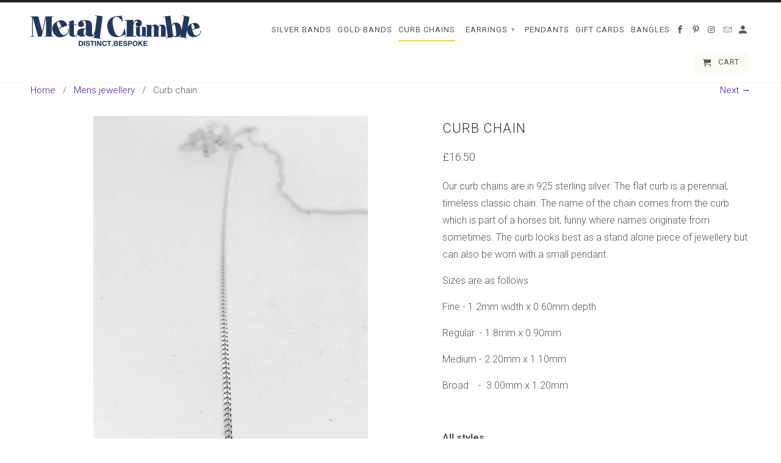

--- FILE ---
content_type: text/html; charset=utf-8
request_url: https://metalcrumble.com/collections/mens-jewellery/products/curb-chain
body_size: 17252
content:
<!DOCTYPE html>
<!--[if lt IE 7 ]><html class="ie ie6" lang="en"> <![endif]-->
<!--[if IE 7 ]><html class="ie ie7" lang="en"> <![endif]-->
<!--[if IE 8 ]><html class="ie ie8" lang="en"> <![endif]-->
<!--[if IE 9 ]><html class="ie ie9" lang="en"> <![endif]-->
<!--[if (gte IE 10)|!(IE)]><!--><html lang="en"> <!--<![endif]-->
  <head>

<!-- Global site tag (gtag.js) - Google Analytics -->
<script async src="https://www.googletagmanager.com/gtag/js?id=G-WGQXGSNZFB"></script>
<script>
  window.dataLayer = window.dataLayer || [];
  function gtag(){dataLayer.push(arguments);}
  gtag('js', new Date());

  gtag('config', 'G-WGQXGSNZFB');
</script>

    <meta name="p:domain_verify" content="09fb6a03fd92a5fd1b18307b10215435"/>
    
    <meta charset="utf-8">
    <meta http-equiv="cleartype" content="on">
    <meta name="robots" content="index,follow">

    
    <title>Curb chain - Metal Crumble</title>

    
      <meta name="description" content="Our curb chains are in 925 sterling silver. The flat curb is a perennial, timeless classic chain. The name of the chain comes from the curb which is part of a horses bit, funny where names originate from sometimes. The curb looks best as a stand alone piece of jewellery but can also be worn with a small pendant. Sizes " />
    

    <!-- Custom Fonts -->
    
      <link href="//fonts.googleapis.com/css?family=.|Roboto:light,normal,bold|Roboto:light,normal,bold|Roboto:light,normal,bold|Roboto:light,normal,bold" rel="stylesheet" type="text/css" />
    

    

<meta name="author" content="Metal Crumble">
<meta property="og:url" content="https://metalcrumble.com/products/curb-chain">
<meta property="og:site_name" content="Metal Crumble">


  <meta property="og:type" content="product">
  <meta property="og:title" content="Curb chain">
  
    <meta property="og:image" content="http://metalcrumble.com/cdn/shop/products/Metal_Crumble_45of58_600x.jpg?v=1600244436">
    <meta property="og:image:secure_url" content="https://metalcrumble.com/cdn/shop/products/Metal_Crumble_45of58_600x.jpg?v=1600244436">
    
  
    <meta property="og:image" content="http://metalcrumble.com/cdn/shop/products/4E8F2E25-2A0E-4289-BC43-96F7FD5C942E_1_201_a_600x.jpg?v=1600244436">
    <meta property="og:image:secure_url" content="https://metalcrumble.com/cdn/shop/products/4E8F2E25-2A0E-4289-BC43-96F7FD5C942E_1_201_a_600x.jpg?v=1600244436">
    
  
    <meta property="og:image" content="http://metalcrumble.com/cdn/shop/products/18DA19FB-CBC5-43B4-9B14-ACDDDDCD985A_1_201_a_600x.jpg?v=1600244436">
    <meta property="og:image:secure_url" content="https://metalcrumble.com/cdn/shop/products/18DA19FB-CBC5-43B4-9B14-ACDDDDCD985A_1_201_a_600x.jpg?v=1600244436">
    
  
  <meta property="og:price:amount" content="16.50">
  <meta property="og:price:currency" content="GBP">


  <meta property="og:description" content="Our curb chains are in 925 sterling silver. The flat curb is a perennial, timeless classic chain. The name of the chain comes from the curb which is part of a horses bit, funny where names originate from sometimes. The curb looks best as a stand alone piece of jewellery but can also be worn with a small pendant. Sizes ">




<meta name="twitter:card" content="summary">

  <meta name="twitter:title" content="Curb chain">
  <meta name="twitter:description" content="Our curb chains are in 925 sterling silver. The flat curb is a perennial, timeless classic chain. The name of the chain comes from the curb which is part of a horses bit, funny where names originate from sometimes. The curb looks best as a stand alone piece of jewellery but can also be worn with a small pendant.
Sizes are as follows
Fine - 1.2mm width x 0.60mm depth.
Regular  - 1.8mm x 0.90mm
Medium - 2.20mm x 1.10mm
Broad    -  3.00mm x 1.20mm
 ">
  <meta name="twitter:image" content="https://metalcrumble.com/cdn/shop/products/Metal_Crumble_45of58_240x.jpg?v=1600244436">
  <meta name="twitter:image:width" content="240">
  <meta name="twitter:image:height" content="240">


    
    
      <link rel="next" href="/collections/mens-jewellery/products/fine-belcher-style-chain">
    

    <!-- Mobile Specific Metas -->
    <meta name="HandheldFriendly" content="True">
    <meta name="MobileOptimized" content="320">
    <meta name="viewport" content="width=device-width,initial-scale=1">
    <meta name="theme-color" content="#ffffff">

    <!-- Stylesheets for Retina 4.1.7 -->
    <link href="//metalcrumble.com/cdn/shop/t/2/assets/styles.scss.css?v=63065085779178967791701617254" rel="stylesheet" type="text/css" media="all" />
    <!--[if lte IE 9]>
      <link href="//metalcrumble.com/cdn/shop/t/2/assets/ie.css?v=16370617434440559491493837090" rel="stylesheet" type="text/css" media="all" />
    <![endif]-->

    
      <link rel="shortcut icon" type="image/x-icon" href="//metalcrumble.com/cdn/shop/files/MCfavicon_small.png?v=1614302604">
    

    <link rel="canonical" href="https://metalcrumble.com/products/curb-chain" />

    

    <script src="//metalcrumble.com/cdn/shop/t/2/assets/app.js?v=175691686812335017671588853132" type="text/javascript"></script>
    <script>window.performance && window.performance.mark && window.performance.mark('shopify.content_for_header.start');</script><meta name="google-site-verification" content="jXLc3YCGTLC3Ck2gLaTWQfxsRR4dXkfOh2fmizrnfbc">
<meta id="shopify-digital-wallet" name="shopify-digital-wallet" content="/19729321/digital_wallets/dialog">
<meta name="shopify-checkout-api-token" content="157eb836cfef41a40902f8f15aab91fa">
<meta id="in-context-paypal-metadata" data-shop-id="19729321" data-venmo-supported="false" data-environment="production" data-locale="en_US" data-paypal-v4="true" data-currency="GBP">
<link rel="alternate" type="application/json+oembed" href="https://metalcrumble.com/products/curb-chain.oembed">
<script async="async" src="/checkouts/internal/preloads.js?locale=en-GB"></script>
<link rel="preconnect" href="https://shop.app" crossorigin="anonymous">
<script async="async" src="https://shop.app/checkouts/internal/preloads.js?locale=en-GB&shop_id=19729321" crossorigin="anonymous"></script>
<script id="apple-pay-shop-capabilities" type="application/json">{"shopId":19729321,"countryCode":"GB","currencyCode":"GBP","merchantCapabilities":["supports3DS"],"merchantId":"gid:\/\/shopify\/Shop\/19729321","merchantName":"Metal Crumble","requiredBillingContactFields":["postalAddress","email","phone"],"requiredShippingContactFields":["postalAddress","email","phone"],"shippingType":"shipping","supportedNetworks":["visa","maestro","masterCard","discover","elo"],"total":{"type":"pending","label":"Metal Crumble","amount":"1.00"},"shopifyPaymentsEnabled":true,"supportsSubscriptions":true}</script>
<script id="shopify-features" type="application/json">{"accessToken":"157eb836cfef41a40902f8f15aab91fa","betas":["rich-media-storefront-analytics"],"domain":"metalcrumble.com","predictiveSearch":true,"shopId":19729321,"locale":"en"}</script>
<script>var Shopify = Shopify || {};
Shopify.shop = "metal-crumble.myshopify.com";
Shopify.locale = "en";
Shopify.currency = {"active":"GBP","rate":"1.0"};
Shopify.country = "GB";
Shopify.theme = {"name":"Retina","id":173266832,"schema_name":"Retina","schema_version":"4.1.7","theme_store_id":601,"role":"main"};
Shopify.theme.handle = "null";
Shopify.theme.style = {"id":null,"handle":null};
Shopify.cdnHost = "metalcrumble.com/cdn";
Shopify.routes = Shopify.routes || {};
Shopify.routes.root = "/";</script>
<script type="module">!function(o){(o.Shopify=o.Shopify||{}).modules=!0}(window);</script>
<script>!function(o){function n(){var o=[];function n(){o.push(Array.prototype.slice.apply(arguments))}return n.q=o,n}var t=o.Shopify=o.Shopify||{};t.loadFeatures=n(),t.autoloadFeatures=n()}(window);</script>
<script>
  window.ShopifyPay = window.ShopifyPay || {};
  window.ShopifyPay.apiHost = "shop.app\/pay";
  window.ShopifyPay.redirectState = null;
</script>
<script id="shop-js-analytics" type="application/json">{"pageType":"product"}</script>
<script defer="defer" async type="module" src="//metalcrumble.com/cdn/shopifycloud/shop-js/modules/v2/client.init-shop-cart-sync_C5BV16lS.en.esm.js"></script>
<script defer="defer" async type="module" src="//metalcrumble.com/cdn/shopifycloud/shop-js/modules/v2/chunk.common_CygWptCX.esm.js"></script>
<script type="module">
  await import("//metalcrumble.com/cdn/shopifycloud/shop-js/modules/v2/client.init-shop-cart-sync_C5BV16lS.en.esm.js");
await import("//metalcrumble.com/cdn/shopifycloud/shop-js/modules/v2/chunk.common_CygWptCX.esm.js");

  window.Shopify.SignInWithShop?.initShopCartSync?.({"fedCMEnabled":true,"windoidEnabled":true});

</script>
<script>
  window.Shopify = window.Shopify || {};
  if (!window.Shopify.featureAssets) window.Shopify.featureAssets = {};
  window.Shopify.featureAssets['shop-js'] = {"shop-cart-sync":["modules/v2/client.shop-cart-sync_ZFArdW7E.en.esm.js","modules/v2/chunk.common_CygWptCX.esm.js"],"init-fed-cm":["modules/v2/client.init-fed-cm_CmiC4vf6.en.esm.js","modules/v2/chunk.common_CygWptCX.esm.js"],"shop-button":["modules/v2/client.shop-button_tlx5R9nI.en.esm.js","modules/v2/chunk.common_CygWptCX.esm.js"],"shop-cash-offers":["modules/v2/client.shop-cash-offers_DOA2yAJr.en.esm.js","modules/v2/chunk.common_CygWptCX.esm.js","modules/v2/chunk.modal_D71HUcav.esm.js"],"init-windoid":["modules/v2/client.init-windoid_sURxWdc1.en.esm.js","modules/v2/chunk.common_CygWptCX.esm.js"],"shop-toast-manager":["modules/v2/client.shop-toast-manager_ClPi3nE9.en.esm.js","modules/v2/chunk.common_CygWptCX.esm.js"],"init-shop-email-lookup-coordinator":["modules/v2/client.init-shop-email-lookup-coordinator_B8hsDcYM.en.esm.js","modules/v2/chunk.common_CygWptCX.esm.js"],"init-shop-cart-sync":["modules/v2/client.init-shop-cart-sync_C5BV16lS.en.esm.js","modules/v2/chunk.common_CygWptCX.esm.js"],"avatar":["modules/v2/client.avatar_BTnouDA3.en.esm.js"],"pay-button":["modules/v2/client.pay-button_FdsNuTd3.en.esm.js","modules/v2/chunk.common_CygWptCX.esm.js"],"init-customer-accounts":["modules/v2/client.init-customer-accounts_DxDtT_ad.en.esm.js","modules/v2/client.shop-login-button_C5VAVYt1.en.esm.js","modules/v2/chunk.common_CygWptCX.esm.js","modules/v2/chunk.modal_D71HUcav.esm.js"],"init-shop-for-new-customer-accounts":["modules/v2/client.init-shop-for-new-customer-accounts_ChsxoAhi.en.esm.js","modules/v2/client.shop-login-button_C5VAVYt1.en.esm.js","modules/v2/chunk.common_CygWptCX.esm.js","modules/v2/chunk.modal_D71HUcav.esm.js"],"shop-login-button":["modules/v2/client.shop-login-button_C5VAVYt1.en.esm.js","modules/v2/chunk.common_CygWptCX.esm.js","modules/v2/chunk.modal_D71HUcav.esm.js"],"init-customer-accounts-sign-up":["modules/v2/client.init-customer-accounts-sign-up_CPSyQ0Tj.en.esm.js","modules/v2/client.shop-login-button_C5VAVYt1.en.esm.js","modules/v2/chunk.common_CygWptCX.esm.js","modules/v2/chunk.modal_D71HUcav.esm.js"],"shop-follow-button":["modules/v2/client.shop-follow-button_Cva4Ekp9.en.esm.js","modules/v2/chunk.common_CygWptCX.esm.js","modules/v2/chunk.modal_D71HUcav.esm.js"],"checkout-modal":["modules/v2/client.checkout-modal_BPM8l0SH.en.esm.js","modules/v2/chunk.common_CygWptCX.esm.js","modules/v2/chunk.modal_D71HUcav.esm.js"],"lead-capture":["modules/v2/client.lead-capture_Bi8yE_yS.en.esm.js","modules/v2/chunk.common_CygWptCX.esm.js","modules/v2/chunk.modal_D71HUcav.esm.js"],"shop-login":["modules/v2/client.shop-login_D6lNrXab.en.esm.js","modules/v2/chunk.common_CygWptCX.esm.js","modules/v2/chunk.modal_D71HUcav.esm.js"],"payment-terms":["modules/v2/client.payment-terms_CZxnsJam.en.esm.js","modules/v2/chunk.common_CygWptCX.esm.js","modules/v2/chunk.modal_D71HUcav.esm.js"]};
</script>
<script>(function() {
  var isLoaded = false;
  function asyncLoad() {
    if (isLoaded) return;
    isLoaded = true;
    var urls = ["https:\/\/www.improvedcontactform.com\/icf.js?shop=metal-crumble.myshopify.com"];
    for (var i = 0; i < urls.length; i++) {
      var s = document.createElement('script');
      s.type = 'text/javascript';
      s.async = true;
      s.src = urls[i];
      var x = document.getElementsByTagName('script')[0];
      x.parentNode.insertBefore(s, x);
    }
  };
  if(window.attachEvent) {
    window.attachEvent('onload', asyncLoad);
  } else {
    window.addEventListener('load', asyncLoad, false);
  }
})();</script>
<script id="__st">var __st={"a":19729321,"offset":0,"reqid":"20be8f16-d618-4c8c-a4af-a8e7c22137ca-1768706599","pageurl":"metalcrumble.com\/collections\/mens-jewellery\/products\/curb-chain","u":"e5aff8d8e9e6","p":"product","rtyp":"product","rid":5131498913930};</script>
<script>window.ShopifyPaypalV4VisibilityTracking = true;</script>
<script id="captcha-bootstrap">!function(){'use strict';const t='contact',e='account',n='new_comment',o=[[t,t],['blogs',n],['comments',n],[t,'customer']],c=[[e,'customer_login'],[e,'guest_login'],[e,'recover_customer_password'],[e,'create_customer']],r=t=>t.map((([t,e])=>`form[action*='/${t}']:not([data-nocaptcha='true']) input[name='form_type'][value='${e}']`)).join(','),a=t=>()=>t?[...document.querySelectorAll(t)].map((t=>t.form)):[];function s(){const t=[...o],e=r(t);return a(e)}const i='password',u='form_key',d=['recaptcha-v3-token','g-recaptcha-response','h-captcha-response',i],f=()=>{try{return window.sessionStorage}catch{return}},m='__shopify_v',_=t=>t.elements[u];function p(t,e,n=!1){try{const o=window.sessionStorage,c=JSON.parse(o.getItem(e)),{data:r}=function(t){const{data:e,action:n}=t;return t[m]||n?{data:e,action:n}:{data:t,action:n}}(c);for(const[e,n]of Object.entries(r))t.elements[e]&&(t.elements[e].value=n);n&&o.removeItem(e)}catch(o){console.error('form repopulation failed',{error:o})}}const l='form_type',E='cptcha';function T(t){t.dataset[E]=!0}const w=window,h=w.document,L='Shopify',v='ce_forms',y='captcha';let A=!1;((t,e)=>{const n=(g='f06e6c50-85a8-45c8-87d0-21a2b65856fe',I='https://cdn.shopify.com/shopifycloud/storefront-forms-hcaptcha/ce_storefront_forms_captcha_hcaptcha.v1.5.2.iife.js',D={infoText:'Protected by hCaptcha',privacyText:'Privacy',termsText:'Terms'},(t,e,n)=>{const o=w[L][v],c=o.bindForm;if(c)return c(t,g,e,D).then(n);var r;o.q.push([[t,g,e,D],n]),r=I,A||(h.body.append(Object.assign(h.createElement('script'),{id:'captcha-provider',async:!0,src:r})),A=!0)});var g,I,D;w[L]=w[L]||{},w[L][v]=w[L][v]||{},w[L][v].q=[],w[L][y]=w[L][y]||{},w[L][y].protect=function(t,e){n(t,void 0,e),T(t)},Object.freeze(w[L][y]),function(t,e,n,w,h,L){const[v,y,A,g]=function(t,e,n){const i=e?o:[],u=t?c:[],d=[...i,...u],f=r(d),m=r(i),_=r(d.filter((([t,e])=>n.includes(e))));return[a(f),a(m),a(_),s()]}(w,h,L),I=t=>{const e=t.target;return e instanceof HTMLFormElement?e:e&&e.form},D=t=>v().includes(t);t.addEventListener('submit',(t=>{const e=I(t);if(!e)return;const n=D(e)&&!e.dataset.hcaptchaBound&&!e.dataset.recaptchaBound,o=_(e),c=g().includes(e)&&(!o||!o.value);(n||c)&&t.preventDefault(),c&&!n&&(function(t){try{if(!f())return;!function(t){const e=f();if(!e)return;const n=_(t);if(!n)return;const o=n.value;o&&e.removeItem(o)}(t);const e=Array.from(Array(32),(()=>Math.random().toString(36)[2])).join('');!function(t,e){_(t)||t.append(Object.assign(document.createElement('input'),{type:'hidden',name:u})),t.elements[u].value=e}(t,e),function(t,e){const n=f();if(!n)return;const o=[...t.querySelectorAll(`input[type='${i}']`)].map((({name:t})=>t)),c=[...d,...o],r={};for(const[a,s]of new FormData(t).entries())c.includes(a)||(r[a]=s);n.setItem(e,JSON.stringify({[m]:1,action:t.action,data:r}))}(t,e)}catch(e){console.error('failed to persist form',e)}}(e),e.submit())}));const S=(t,e)=>{t&&!t.dataset[E]&&(n(t,e.some((e=>e===t))),T(t))};for(const o of['focusin','change'])t.addEventListener(o,(t=>{const e=I(t);D(e)&&S(e,y())}));const B=e.get('form_key'),M=e.get(l),P=B&&M;t.addEventListener('DOMContentLoaded',(()=>{const t=y();if(P)for(const e of t)e.elements[l].value===M&&p(e,B);[...new Set([...A(),...v().filter((t=>'true'===t.dataset.shopifyCaptcha))])].forEach((e=>S(e,t)))}))}(h,new URLSearchParams(w.location.search),n,t,e,['guest_login'])})(!0,!0)}();</script>
<script integrity="sha256-4kQ18oKyAcykRKYeNunJcIwy7WH5gtpwJnB7kiuLZ1E=" data-source-attribution="shopify.loadfeatures" defer="defer" src="//metalcrumble.com/cdn/shopifycloud/storefront/assets/storefront/load_feature-a0a9edcb.js" crossorigin="anonymous"></script>
<script crossorigin="anonymous" defer="defer" src="//metalcrumble.com/cdn/shopifycloud/storefront/assets/shopify_pay/storefront-65b4c6d7.js?v=20250812"></script>
<script data-source-attribution="shopify.dynamic_checkout.dynamic.init">var Shopify=Shopify||{};Shopify.PaymentButton=Shopify.PaymentButton||{isStorefrontPortableWallets:!0,init:function(){window.Shopify.PaymentButton.init=function(){};var t=document.createElement("script");t.src="https://metalcrumble.com/cdn/shopifycloud/portable-wallets/latest/portable-wallets.en.js",t.type="module",document.head.appendChild(t)}};
</script>
<script data-source-attribution="shopify.dynamic_checkout.buyer_consent">
  function portableWalletsHideBuyerConsent(e){var t=document.getElementById("shopify-buyer-consent"),n=document.getElementById("shopify-subscription-policy-button");t&&n&&(t.classList.add("hidden"),t.setAttribute("aria-hidden","true"),n.removeEventListener("click",e))}function portableWalletsShowBuyerConsent(e){var t=document.getElementById("shopify-buyer-consent"),n=document.getElementById("shopify-subscription-policy-button");t&&n&&(t.classList.remove("hidden"),t.removeAttribute("aria-hidden"),n.addEventListener("click",e))}window.Shopify?.PaymentButton&&(window.Shopify.PaymentButton.hideBuyerConsent=portableWalletsHideBuyerConsent,window.Shopify.PaymentButton.showBuyerConsent=portableWalletsShowBuyerConsent);
</script>
<script data-source-attribution="shopify.dynamic_checkout.cart.bootstrap">document.addEventListener("DOMContentLoaded",(function(){function t(){return document.querySelector("shopify-accelerated-checkout-cart, shopify-accelerated-checkout")}if(t())Shopify.PaymentButton.init();else{new MutationObserver((function(e,n){t()&&(Shopify.PaymentButton.init(),n.disconnect())})).observe(document.body,{childList:!0,subtree:!0})}}));
</script>
<link id="shopify-accelerated-checkout-styles" rel="stylesheet" media="screen" href="https://metalcrumble.com/cdn/shopifycloud/portable-wallets/latest/accelerated-checkout-backwards-compat.css" crossorigin="anonymous">
<style id="shopify-accelerated-checkout-cart">
        #shopify-buyer-consent {
  margin-top: 1em;
  display: inline-block;
  width: 100%;
}

#shopify-buyer-consent.hidden {
  display: none;
}

#shopify-subscription-policy-button {
  background: none;
  border: none;
  padding: 0;
  text-decoration: underline;
  font-size: inherit;
  cursor: pointer;
}

#shopify-subscription-policy-button::before {
  box-shadow: none;
}

      </style>

<script>window.performance && window.performance.mark && window.performance.mark('shopify.content_for_header.end');</script>
  <link href="https://monorail-edge.shopifysvc.com" rel="dns-prefetch">
<script>(function(){if ("sendBeacon" in navigator && "performance" in window) {try {var session_token_from_headers = performance.getEntriesByType('navigation')[0].serverTiming.find(x => x.name == '_s').description;} catch {var session_token_from_headers = undefined;}var session_cookie_matches = document.cookie.match(/_shopify_s=([^;]*)/);var session_token_from_cookie = session_cookie_matches && session_cookie_matches.length === 2 ? session_cookie_matches[1] : "";var session_token = session_token_from_headers || session_token_from_cookie || "";function handle_abandonment_event(e) {var entries = performance.getEntries().filter(function(entry) {return /monorail-edge.shopifysvc.com/.test(entry.name);});if (!window.abandonment_tracked && entries.length === 0) {window.abandonment_tracked = true;var currentMs = Date.now();var navigation_start = performance.timing.navigationStart;var payload = {shop_id: 19729321,url: window.location.href,navigation_start,duration: currentMs - navigation_start,session_token,page_type: "product"};window.navigator.sendBeacon("https://monorail-edge.shopifysvc.com/v1/produce", JSON.stringify({schema_id: "online_store_buyer_site_abandonment/1.1",payload: payload,metadata: {event_created_at_ms: currentMs,event_sent_at_ms: currentMs}}));}}window.addEventListener('pagehide', handle_abandonment_event);}}());</script>
<script id="web-pixels-manager-setup">(function e(e,d,r,n,o){if(void 0===o&&(o={}),!Boolean(null===(a=null===(i=window.Shopify)||void 0===i?void 0:i.analytics)||void 0===a?void 0:a.replayQueue)){var i,a;window.Shopify=window.Shopify||{};var t=window.Shopify;t.analytics=t.analytics||{};var s=t.analytics;s.replayQueue=[],s.publish=function(e,d,r){return s.replayQueue.push([e,d,r]),!0};try{self.performance.mark("wpm:start")}catch(e){}var l=function(){var e={modern:/Edge?\/(1{2}[4-9]|1[2-9]\d|[2-9]\d{2}|\d{4,})\.\d+(\.\d+|)|Firefox\/(1{2}[4-9]|1[2-9]\d|[2-9]\d{2}|\d{4,})\.\d+(\.\d+|)|Chrom(ium|e)\/(9{2}|\d{3,})\.\d+(\.\d+|)|(Maci|X1{2}).+ Version\/(15\.\d+|(1[6-9]|[2-9]\d|\d{3,})\.\d+)([,.]\d+|)( \(\w+\)|)( Mobile\/\w+|) Safari\/|Chrome.+OPR\/(9{2}|\d{3,})\.\d+\.\d+|(CPU[ +]OS|iPhone[ +]OS|CPU[ +]iPhone|CPU IPhone OS|CPU iPad OS)[ +]+(15[._]\d+|(1[6-9]|[2-9]\d|\d{3,})[._]\d+)([._]\d+|)|Android:?[ /-](13[3-9]|1[4-9]\d|[2-9]\d{2}|\d{4,})(\.\d+|)(\.\d+|)|Android.+Firefox\/(13[5-9]|1[4-9]\d|[2-9]\d{2}|\d{4,})\.\d+(\.\d+|)|Android.+Chrom(ium|e)\/(13[3-9]|1[4-9]\d|[2-9]\d{2}|\d{4,})\.\d+(\.\d+|)|SamsungBrowser\/([2-9]\d|\d{3,})\.\d+/,legacy:/Edge?\/(1[6-9]|[2-9]\d|\d{3,})\.\d+(\.\d+|)|Firefox\/(5[4-9]|[6-9]\d|\d{3,})\.\d+(\.\d+|)|Chrom(ium|e)\/(5[1-9]|[6-9]\d|\d{3,})\.\d+(\.\d+|)([\d.]+$|.*Safari\/(?![\d.]+ Edge\/[\d.]+$))|(Maci|X1{2}).+ Version\/(10\.\d+|(1[1-9]|[2-9]\d|\d{3,})\.\d+)([,.]\d+|)( \(\w+\)|)( Mobile\/\w+|) Safari\/|Chrome.+OPR\/(3[89]|[4-9]\d|\d{3,})\.\d+\.\d+|(CPU[ +]OS|iPhone[ +]OS|CPU[ +]iPhone|CPU IPhone OS|CPU iPad OS)[ +]+(10[._]\d+|(1[1-9]|[2-9]\d|\d{3,})[._]\d+)([._]\d+|)|Android:?[ /-](13[3-9]|1[4-9]\d|[2-9]\d{2}|\d{4,})(\.\d+|)(\.\d+|)|Mobile Safari.+OPR\/([89]\d|\d{3,})\.\d+\.\d+|Android.+Firefox\/(13[5-9]|1[4-9]\d|[2-9]\d{2}|\d{4,})\.\d+(\.\d+|)|Android.+Chrom(ium|e)\/(13[3-9]|1[4-9]\d|[2-9]\d{2}|\d{4,})\.\d+(\.\d+|)|Android.+(UC? ?Browser|UCWEB|U3)[ /]?(15\.([5-9]|\d{2,})|(1[6-9]|[2-9]\d|\d{3,})\.\d+)\.\d+|SamsungBrowser\/(5\.\d+|([6-9]|\d{2,})\.\d+)|Android.+MQ{2}Browser\/(14(\.(9|\d{2,})|)|(1[5-9]|[2-9]\d|\d{3,})(\.\d+|))(\.\d+|)|K[Aa][Ii]OS\/(3\.\d+|([4-9]|\d{2,})\.\d+)(\.\d+|)/},d=e.modern,r=e.legacy,n=navigator.userAgent;return n.match(d)?"modern":n.match(r)?"legacy":"unknown"}(),u="modern"===l?"modern":"legacy",c=(null!=n?n:{modern:"",legacy:""})[u],f=function(e){return[e.baseUrl,"/wpm","/b",e.hashVersion,"modern"===e.buildTarget?"m":"l",".js"].join("")}({baseUrl:d,hashVersion:r,buildTarget:u}),m=function(e){var d=e.version,r=e.bundleTarget,n=e.surface,o=e.pageUrl,i=e.monorailEndpoint;return{emit:function(e){var a=e.status,t=e.errorMsg,s=(new Date).getTime(),l=JSON.stringify({metadata:{event_sent_at_ms:s},events:[{schema_id:"web_pixels_manager_load/3.1",payload:{version:d,bundle_target:r,page_url:o,status:a,surface:n,error_msg:t},metadata:{event_created_at_ms:s}}]});if(!i)return console&&console.warn&&console.warn("[Web Pixels Manager] No Monorail endpoint provided, skipping logging."),!1;try{return self.navigator.sendBeacon.bind(self.navigator)(i,l)}catch(e){}var u=new XMLHttpRequest;try{return u.open("POST",i,!0),u.setRequestHeader("Content-Type","text/plain"),u.send(l),!0}catch(e){return console&&console.warn&&console.warn("[Web Pixels Manager] Got an unhandled error while logging to Monorail."),!1}}}}({version:r,bundleTarget:l,surface:e.surface,pageUrl:self.location.href,monorailEndpoint:e.monorailEndpoint});try{o.browserTarget=l,function(e){var d=e.src,r=e.async,n=void 0===r||r,o=e.onload,i=e.onerror,a=e.sri,t=e.scriptDataAttributes,s=void 0===t?{}:t,l=document.createElement("script"),u=document.querySelector("head"),c=document.querySelector("body");if(l.async=n,l.src=d,a&&(l.integrity=a,l.crossOrigin="anonymous"),s)for(var f in s)if(Object.prototype.hasOwnProperty.call(s,f))try{l.dataset[f]=s[f]}catch(e){}if(o&&l.addEventListener("load",o),i&&l.addEventListener("error",i),u)u.appendChild(l);else{if(!c)throw new Error("Did not find a head or body element to append the script");c.appendChild(l)}}({src:f,async:!0,onload:function(){if(!function(){var e,d;return Boolean(null===(d=null===(e=window.Shopify)||void 0===e?void 0:e.analytics)||void 0===d?void 0:d.initialized)}()){var d=window.webPixelsManager.init(e)||void 0;if(d){var r=window.Shopify.analytics;r.replayQueue.forEach((function(e){var r=e[0],n=e[1],o=e[2];d.publishCustomEvent(r,n,o)})),r.replayQueue=[],r.publish=d.publishCustomEvent,r.visitor=d.visitor,r.initialized=!0}}},onerror:function(){return m.emit({status:"failed",errorMsg:"".concat(f," has failed to load")})},sri:function(e){var d=/^sha384-[A-Za-z0-9+/=]+$/;return"string"==typeof e&&d.test(e)}(c)?c:"",scriptDataAttributes:o}),m.emit({status:"loading"})}catch(e){m.emit({status:"failed",errorMsg:(null==e?void 0:e.message)||"Unknown error"})}}})({shopId: 19729321,storefrontBaseUrl: "https://metalcrumble.com",extensionsBaseUrl: "https://extensions.shopifycdn.com/cdn/shopifycloud/web-pixels-manager",monorailEndpoint: "https://monorail-edge.shopifysvc.com/unstable/produce_batch",surface: "storefront-renderer",enabledBetaFlags: ["2dca8a86"],webPixelsConfigList: [{"id":"159023284","configuration":"{\"pixel_id\":\"256368221940394\",\"pixel_type\":\"facebook_pixel\",\"metaapp_system_user_token\":\"-\"}","eventPayloadVersion":"v1","runtimeContext":"OPEN","scriptVersion":"ca16bc87fe92b6042fbaa3acc2fbdaa6","type":"APP","apiClientId":2329312,"privacyPurposes":["ANALYTICS","MARKETING","SALE_OF_DATA"],"dataSharingAdjustments":{"protectedCustomerApprovalScopes":["read_customer_address","read_customer_email","read_customer_name","read_customer_personal_data","read_customer_phone"]}},{"id":"64258228","eventPayloadVersion":"v1","runtimeContext":"LAX","scriptVersion":"1","type":"CUSTOM","privacyPurposes":["ANALYTICS"],"name":"Google Analytics tag (migrated)"},{"id":"shopify-app-pixel","configuration":"{}","eventPayloadVersion":"v1","runtimeContext":"STRICT","scriptVersion":"0450","apiClientId":"shopify-pixel","type":"APP","privacyPurposes":["ANALYTICS","MARKETING"]},{"id":"shopify-custom-pixel","eventPayloadVersion":"v1","runtimeContext":"LAX","scriptVersion":"0450","apiClientId":"shopify-pixel","type":"CUSTOM","privacyPurposes":["ANALYTICS","MARKETING"]}],isMerchantRequest: false,initData: {"shop":{"name":"Metal Crumble","paymentSettings":{"currencyCode":"GBP"},"myshopifyDomain":"metal-crumble.myshopify.com","countryCode":"GB","storefrontUrl":"https:\/\/metalcrumble.com"},"customer":null,"cart":null,"checkout":null,"productVariants":[{"price":{"amount":16.5,"currencyCode":"GBP"},"product":{"title":"Curb chain","vendor":"Metal Crumble","id":"5131498913930","untranslatedTitle":"Curb chain","url":"\/products\/curb-chain","type":""},"id":"34009306857610","image":{"src":"\/\/metalcrumble.com\/cdn\/shop\/products\/18DA19FB-CBC5-43B4-9B14-ACDDDDCD985A_1_201_a.jpg?v=1600244436"},"sku":"FC1","title":"16\" fine","untranslatedTitle":"16\" fine"},{"price":{"amount":24.0,"currencyCode":"GBP"},"product":{"title":"Curb chain","vendor":"Metal Crumble","id":"5131498913930","untranslatedTitle":"Curb chain","url":"\/products\/curb-chain","type":""},"id":"34009418793098","image":{"src":"\/\/metalcrumble.com\/cdn\/shop\/products\/4E041AE8-5E91-49C8-8FD2-6620A0443845_1_201_a.jpg?v=1600244436"},"sku":"RC1","title":"16\" Reg","untranslatedTitle":"16\" Reg"},{"price":{"amount":30.0,"currencyCode":"GBP"},"product":{"title":"Curb chain","vendor":"Metal Crumble","id":"5131498913930","untranslatedTitle":"Curb chain","url":"\/products\/curb-chain","type":""},"id":"34009429704842","image":{"src":"\/\/metalcrumble.com\/cdn\/shop\/products\/42F35D2B-5AE1-4C3B-AE4A-F0EC77A77413_1_201_a_fc95b16f-c6fe-4959-8dc4-bcf3555ba774.jpg?v=1600244436"},"sku":"MC1","title":"16\" Med","untranslatedTitle":"16\" Med"},{"price":{"amount":40.0,"currencyCode":"GBP"},"product":{"title":"Curb chain","vendor":"Metal Crumble","id":"5131498913930","untranslatedTitle":"Curb chain","url":"\/products\/curb-chain","type":""},"id":"34053541101706","image":{"src":"\/\/metalcrumble.com\/cdn\/shop\/products\/82CAAF18-4D29-4C80-816D-27DD24EE65DC_1_201_a.jpg?v=1600244436"},"sku":"BC1","title":"16\" Broad","untranslatedTitle":"16\" Broad"},{"price":{"amount":18.0,"currencyCode":"GBP"},"product":{"title":"Curb chain","vendor":"Metal Crumble","id":"5131498913930","untranslatedTitle":"Curb chain","url":"\/products\/curb-chain","type":""},"id":"34053557354634","image":{"src":"\/\/metalcrumble.com\/cdn\/shop\/products\/FB879052-058B-4028-9085-006F205EA105_1_201_a.jpg?v=1600244436"},"sku":"FC2","title":"18\" fine","untranslatedTitle":"18\" fine"},{"price":{"amount":27.0,"currencyCode":"GBP"},"product":{"title":"Curb chain","vendor":"Metal Crumble","id":"5131498913930","untranslatedTitle":"Curb chain","url":"\/products\/curb-chain","type":""},"id":"34053566890122","image":{"src":"\/\/metalcrumble.com\/cdn\/shop\/products\/4E041AE8-5E91-49C8-8FD2-6620A0443845_1_201_a.jpg?v=1600244436"},"sku":"RC2","title":"18\" Reg","untranslatedTitle":"18\" Reg"},{"price":{"amount":33.0,"currencyCode":"GBP"},"product":{"title":"Curb chain","vendor":"Metal Crumble","id":"5131498913930","untranslatedTitle":"Curb chain","url":"\/products\/curb-chain","type":""},"id":"34053580062858","image":{"src":"\/\/metalcrumble.com\/cdn\/shop\/products\/42F35D2B-5AE1-4C3B-AE4A-F0EC77A77413_1_201_a_fc95b16f-c6fe-4959-8dc4-bcf3555ba774.jpg?v=1600244436"},"sku":"MC2","title":"18\" Med","untranslatedTitle":"18\" Med"},{"price":{"amount":48.0,"currencyCode":"GBP"},"product":{"title":"Curb chain","vendor":"Metal Crumble","id":"5131498913930","untranslatedTitle":"Curb chain","url":"\/products\/curb-chain","type":""},"id":"34053584027786","image":{"src":"\/\/metalcrumble.com\/cdn\/shop\/products\/82CAAF18-4D29-4C80-816D-27DD24EE65DC_1_201_a.jpg?v=1600244436"},"sku":"BC2","title":"18\" Broad","untranslatedTitle":"18\" Broad"},{"price":{"amount":20.0,"currencyCode":"GBP"},"product":{"title":"Curb chain","vendor":"Metal Crumble","id":"5131498913930","untranslatedTitle":"Curb chain","url":"\/products\/curb-chain","type":""},"id":"34053618729098","image":{"src":"\/\/metalcrumble.com\/cdn\/shop\/products\/FB879052-058B-4028-9085-006F205EA105_1_201_a.jpg?v=1600244436"},"sku":"FC3","title":"20\" fine","untranslatedTitle":"20\" fine"},{"price":{"amount":30.0,"currencyCode":"GBP"},"product":{"title":"Curb chain","vendor":"Metal Crumble","id":"5131498913930","untranslatedTitle":"Curb chain","url":"\/products\/curb-chain","type":""},"id":"34053625905290","image":{"src":"\/\/metalcrumble.com\/cdn\/shop\/products\/4E041AE8-5E91-49C8-8FD2-6620A0443845_1_201_a.jpg?v=1600244436"},"sku":"RC3","title":"20\" Reg","untranslatedTitle":"20\" Reg"},{"price":{"amount":35.0,"currencyCode":"GBP"},"product":{"title":"Curb chain","vendor":"Metal Crumble","id":"5131498913930","untranslatedTitle":"Curb chain","url":"\/products\/curb-chain","type":""},"id":"34053640224906","image":{"src":"\/\/metalcrumble.com\/cdn\/shop\/products\/42F35D2B-5AE1-4C3B-AE4A-F0EC77A77413_1_201_a_fc95b16f-c6fe-4959-8dc4-bcf3555ba774.jpg?v=1600244436"},"sku":"MC3","title":"20\" Med","untranslatedTitle":"20\" Med"},{"price":{"amount":58.0,"currencyCode":"GBP"},"product":{"title":"Curb chain","vendor":"Metal Crumble","id":"5131498913930","untranslatedTitle":"Curb chain","url":"\/products\/curb-chain","type":""},"id":"34053644157066","image":{"src":"\/\/metalcrumble.com\/cdn\/shop\/products\/82CAAF18-4D29-4C80-816D-27DD24EE65DC_1_201_a.jpg?v=1600244436"},"sku":"BC3","title":"20\" Broad","untranslatedTitle":"20\" Broad"},{"price":{"amount":33.0,"currencyCode":"GBP"},"product":{"title":"Curb chain","vendor":"Metal Crumble","id":"5131498913930","untranslatedTitle":"Curb chain","url":"\/products\/curb-chain","type":""},"id":"34053651988618","image":{"src":"\/\/metalcrumble.com\/cdn\/shop\/products\/4E041AE8-5E91-49C8-8FD2-6620A0443845_1_201_a.jpg?v=1600244436"},"sku":"RC4","title":"22\" Reg","untranslatedTitle":"22\" Reg"},{"price":{"amount":38.0,"currencyCode":"GBP"},"product":{"title":"Curb chain","vendor":"Metal Crumble","id":"5131498913930","untranslatedTitle":"Curb chain","url":"\/products\/curb-chain","type":""},"id":"34053657886858","image":{"src":"\/\/metalcrumble.com\/cdn\/shop\/products\/42F35D2B-5AE1-4C3B-AE4A-F0EC77A77413_1_201_a_fc95b16f-c6fe-4959-8dc4-bcf3555ba774.jpg?v=1600244436"},"sku":"RC4","title":"22\" Med","untranslatedTitle":"22\" Med"},{"price":{"amount":66.0,"currencyCode":"GBP"},"product":{"title":"Curb chain","vendor":"Metal Crumble","id":"5131498913930","untranslatedTitle":"Curb chain","url":"\/products\/curb-chain","type":""},"id":"34053666406538","image":{"src":"\/\/metalcrumble.com\/cdn\/shop\/products\/82CAAF18-4D29-4C80-816D-27DD24EE65DC_1_201_a.jpg?v=1600244436"},"sku":"BC4","title":"22\" Broad","untranslatedTitle":"22\" Broad"},{"price":{"amount":36.0,"currencyCode":"GBP"},"product":{"title":"Curb chain","vendor":"Metal Crumble","id":"5131498913930","untranslatedTitle":"Curb chain","url":"\/products\/curb-chain","type":""},"id":"34053670895754","image":{"src":"\/\/metalcrumble.com\/cdn\/shop\/products\/4E041AE8-5E91-49C8-8FD2-6620A0443845_1_201_a.jpg?v=1600244436"},"sku":"RC5","title":"24\" Reg","untranslatedTitle":"24\" Reg"},{"price":{"amount":42.0,"currencyCode":"GBP"},"product":{"title":"Curb chain","vendor":"Metal Crumble","id":"5131498913930","untranslatedTitle":"Curb chain","url":"\/products\/curb-chain","type":""},"id":"34053675221130","image":{"src":"\/\/metalcrumble.com\/cdn\/shop\/products\/42F35D2B-5AE1-4C3B-AE4A-F0EC77A77413_1_201_a_fc95b16f-c6fe-4959-8dc4-bcf3555ba774.jpg?v=1600244436"},"sku":"MC5","title":"24\" Med","untranslatedTitle":"24\" Med"},{"price":{"amount":69.0,"currencyCode":"GBP"},"product":{"title":"Curb chain","vendor":"Metal Crumble","id":"5131498913930","untranslatedTitle":"Curb chain","url":"\/products\/curb-chain","type":""},"id":"34053680726154","image":{"src":"\/\/metalcrumble.com\/cdn\/shop\/products\/82CAAF18-4D29-4C80-816D-27DD24EE65DC_1_201_a.jpg?v=1600244436"},"sku":"BC5","title":"24\" Broad","untranslatedTitle":"24\" Broad"}],"purchasingCompany":null},},"https://metalcrumble.com/cdn","fcfee988w5aeb613cpc8e4bc33m6693e112",{"modern":"","legacy":""},{"shopId":"19729321","storefrontBaseUrl":"https:\/\/metalcrumble.com","extensionBaseUrl":"https:\/\/extensions.shopifycdn.com\/cdn\/shopifycloud\/web-pixels-manager","surface":"storefront-renderer","enabledBetaFlags":"[\"2dca8a86\"]","isMerchantRequest":"false","hashVersion":"fcfee988w5aeb613cpc8e4bc33m6693e112","publish":"custom","events":"[[\"page_viewed\",{}],[\"product_viewed\",{\"productVariant\":{\"price\":{\"amount\":16.5,\"currencyCode\":\"GBP\"},\"product\":{\"title\":\"Curb chain\",\"vendor\":\"Metal Crumble\",\"id\":\"5131498913930\",\"untranslatedTitle\":\"Curb chain\",\"url\":\"\/products\/curb-chain\",\"type\":\"\"},\"id\":\"34009306857610\",\"image\":{\"src\":\"\/\/metalcrumble.com\/cdn\/shop\/products\/18DA19FB-CBC5-43B4-9B14-ACDDDDCD985A_1_201_a.jpg?v=1600244436\"},\"sku\":\"FC1\",\"title\":\"16\\\" fine\",\"untranslatedTitle\":\"16\\\" fine\"}}]]"});</script><script>
  window.ShopifyAnalytics = window.ShopifyAnalytics || {};
  window.ShopifyAnalytics.meta = window.ShopifyAnalytics.meta || {};
  window.ShopifyAnalytics.meta.currency = 'GBP';
  var meta = {"product":{"id":5131498913930,"gid":"gid:\/\/shopify\/Product\/5131498913930","vendor":"Metal Crumble","type":"","handle":"curb-chain","variants":[{"id":34009306857610,"price":1650,"name":"Curb chain - 16\" fine","public_title":"16\" fine","sku":"FC1"},{"id":34009418793098,"price":2400,"name":"Curb chain - 16\" Reg","public_title":"16\" Reg","sku":"RC1"},{"id":34009429704842,"price":3000,"name":"Curb chain - 16\" Med","public_title":"16\" Med","sku":"MC1"},{"id":34053541101706,"price":4000,"name":"Curb chain - 16\" Broad","public_title":"16\" Broad","sku":"BC1"},{"id":34053557354634,"price":1800,"name":"Curb chain - 18\" fine","public_title":"18\" fine","sku":"FC2"},{"id":34053566890122,"price":2700,"name":"Curb chain - 18\" Reg","public_title":"18\" Reg","sku":"RC2"},{"id":34053580062858,"price":3300,"name":"Curb chain - 18\" Med","public_title":"18\" Med","sku":"MC2"},{"id":34053584027786,"price":4800,"name":"Curb chain - 18\" Broad","public_title":"18\" Broad","sku":"BC2"},{"id":34053618729098,"price":2000,"name":"Curb chain - 20\" fine","public_title":"20\" fine","sku":"FC3"},{"id":34053625905290,"price":3000,"name":"Curb chain - 20\" Reg","public_title":"20\" Reg","sku":"RC3"},{"id":34053640224906,"price":3500,"name":"Curb chain - 20\" Med","public_title":"20\" Med","sku":"MC3"},{"id":34053644157066,"price":5800,"name":"Curb chain - 20\" Broad","public_title":"20\" Broad","sku":"BC3"},{"id":34053651988618,"price":3300,"name":"Curb chain - 22\" Reg","public_title":"22\" Reg","sku":"RC4"},{"id":34053657886858,"price":3800,"name":"Curb chain - 22\" Med","public_title":"22\" Med","sku":"RC4"},{"id":34053666406538,"price":6600,"name":"Curb chain - 22\" Broad","public_title":"22\" Broad","sku":"BC4"},{"id":34053670895754,"price":3600,"name":"Curb chain - 24\" Reg","public_title":"24\" Reg","sku":"RC5"},{"id":34053675221130,"price":4200,"name":"Curb chain - 24\" Med","public_title":"24\" Med","sku":"MC5"},{"id":34053680726154,"price":6900,"name":"Curb chain - 24\" Broad","public_title":"24\" Broad","sku":"BC5"}],"remote":false},"page":{"pageType":"product","resourceType":"product","resourceId":5131498913930,"requestId":"20be8f16-d618-4c8c-a4af-a8e7c22137ca-1768706599"}};
  for (var attr in meta) {
    window.ShopifyAnalytics.meta[attr] = meta[attr];
  }
</script>
<script class="analytics">
  (function () {
    var customDocumentWrite = function(content) {
      var jquery = null;

      if (window.jQuery) {
        jquery = window.jQuery;
      } else if (window.Checkout && window.Checkout.$) {
        jquery = window.Checkout.$;
      }

      if (jquery) {
        jquery('body').append(content);
      }
    };

    var hasLoggedConversion = function(token) {
      if (token) {
        return document.cookie.indexOf('loggedConversion=' + token) !== -1;
      }
      return false;
    }

    var setCookieIfConversion = function(token) {
      if (token) {
        var twoMonthsFromNow = new Date(Date.now());
        twoMonthsFromNow.setMonth(twoMonthsFromNow.getMonth() + 2);

        document.cookie = 'loggedConversion=' + token + '; expires=' + twoMonthsFromNow;
      }
    }

    var trekkie = window.ShopifyAnalytics.lib = window.trekkie = window.trekkie || [];
    if (trekkie.integrations) {
      return;
    }
    trekkie.methods = [
      'identify',
      'page',
      'ready',
      'track',
      'trackForm',
      'trackLink'
    ];
    trekkie.factory = function(method) {
      return function() {
        var args = Array.prototype.slice.call(arguments);
        args.unshift(method);
        trekkie.push(args);
        return trekkie;
      };
    };
    for (var i = 0; i < trekkie.methods.length; i++) {
      var key = trekkie.methods[i];
      trekkie[key] = trekkie.factory(key);
    }
    trekkie.load = function(config) {
      trekkie.config = config || {};
      trekkie.config.initialDocumentCookie = document.cookie;
      var first = document.getElementsByTagName('script')[0];
      var script = document.createElement('script');
      script.type = 'text/javascript';
      script.onerror = function(e) {
        var scriptFallback = document.createElement('script');
        scriptFallback.type = 'text/javascript';
        scriptFallback.onerror = function(error) {
                var Monorail = {
      produce: function produce(monorailDomain, schemaId, payload) {
        var currentMs = new Date().getTime();
        var event = {
          schema_id: schemaId,
          payload: payload,
          metadata: {
            event_created_at_ms: currentMs,
            event_sent_at_ms: currentMs
          }
        };
        return Monorail.sendRequest("https://" + monorailDomain + "/v1/produce", JSON.stringify(event));
      },
      sendRequest: function sendRequest(endpointUrl, payload) {
        // Try the sendBeacon API
        if (window && window.navigator && typeof window.navigator.sendBeacon === 'function' && typeof window.Blob === 'function' && !Monorail.isIos12()) {
          var blobData = new window.Blob([payload], {
            type: 'text/plain'
          });

          if (window.navigator.sendBeacon(endpointUrl, blobData)) {
            return true;
          } // sendBeacon was not successful

        } // XHR beacon

        var xhr = new XMLHttpRequest();

        try {
          xhr.open('POST', endpointUrl);
          xhr.setRequestHeader('Content-Type', 'text/plain');
          xhr.send(payload);
        } catch (e) {
          console.log(e);
        }

        return false;
      },
      isIos12: function isIos12() {
        return window.navigator.userAgent.lastIndexOf('iPhone; CPU iPhone OS 12_') !== -1 || window.navigator.userAgent.lastIndexOf('iPad; CPU OS 12_') !== -1;
      }
    };
    Monorail.produce('monorail-edge.shopifysvc.com',
      'trekkie_storefront_load_errors/1.1',
      {shop_id: 19729321,
      theme_id: 173266832,
      app_name: "storefront",
      context_url: window.location.href,
      source_url: "//metalcrumble.com/cdn/s/trekkie.storefront.cd680fe47e6c39ca5d5df5f0a32d569bc48c0f27.min.js"});

        };
        scriptFallback.async = true;
        scriptFallback.src = '//metalcrumble.com/cdn/s/trekkie.storefront.cd680fe47e6c39ca5d5df5f0a32d569bc48c0f27.min.js';
        first.parentNode.insertBefore(scriptFallback, first);
      };
      script.async = true;
      script.src = '//metalcrumble.com/cdn/s/trekkie.storefront.cd680fe47e6c39ca5d5df5f0a32d569bc48c0f27.min.js';
      first.parentNode.insertBefore(script, first);
    };
    trekkie.load(
      {"Trekkie":{"appName":"storefront","development":false,"defaultAttributes":{"shopId":19729321,"isMerchantRequest":null,"themeId":173266832,"themeCityHash":"5081152301790336806","contentLanguage":"en","currency":"GBP","eventMetadataId":"3cfc6ed4-06da-41fb-9fee-f397bf9ec293"},"isServerSideCookieWritingEnabled":true,"monorailRegion":"shop_domain","enabledBetaFlags":["65f19447"]},"Session Attribution":{},"S2S":{"facebookCapiEnabled":true,"source":"trekkie-storefront-renderer","apiClientId":580111}}
    );

    var loaded = false;
    trekkie.ready(function() {
      if (loaded) return;
      loaded = true;

      window.ShopifyAnalytics.lib = window.trekkie;

      var originalDocumentWrite = document.write;
      document.write = customDocumentWrite;
      try { window.ShopifyAnalytics.merchantGoogleAnalytics.call(this); } catch(error) {};
      document.write = originalDocumentWrite;

      window.ShopifyAnalytics.lib.page(null,{"pageType":"product","resourceType":"product","resourceId":5131498913930,"requestId":"20be8f16-d618-4c8c-a4af-a8e7c22137ca-1768706599","shopifyEmitted":true});

      var match = window.location.pathname.match(/checkouts\/(.+)\/(thank_you|post_purchase)/)
      var token = match? match[1]: undefined;
      if (!hasLoggedConversion(token)) {
        setCookieIfConversion(token);
        window.ShopifyAnalytics.lib.track("Viewed Product",{"currency":"GBP","variantId":34009306857610,"productId":5131498913930,"productGid":"gid:\/\/shopify\/Product\/5131498913930","name":"Curb chain - 16\" fine","price":"16.50","sku":"FC1","brand":"Metal Crumble","variant":"16\" fine","category":"","nonInteraction":true,"remote":false},undefined,undefined,{"shopifyEmitted":true});
      window.ShopifyAnalytics.lib.track("monorail:\/\/trekkie_storefront_viewed_product\/1.1",{"currency":"GBP","variantId":34009306857610,"productId":5131498913930,"productGid":"gid:\/\/shopify\/Product\/5131498913930","name":"Curb chain - 16\" fine","price":"16.50","sku":"FC1","brand":"Metal Crumble","variant":"16\" fine","category":"","nonInteraction":true,"remote":false,"referer":"https:\/\/metalcrumble.com\/collections\/mens-jewellery\/products\/curb-chain"});
      }
    });


        var eventsListenerScript = document.createElement('script');
        eventsListenerScript.async = true;
        eventsListenerScript.src = "//metalcrumble.com/cdn/shopifycloud/storefront/assets/shop_events_listener-3da45d37.js";
        document.getElementsByTagName('head')[0].appendChild(eventsListenerScript);

})();</script>
  <script>
  if (!window.ga || (window.ga && typeof window.ga !== 'function')) {
    window.ga = function ga() {
      (window.ga.q = window.ga.q || []).push(arguments);
      if (window.Shopify && window.Shopify.analytics && typeof window.Shopify.analytics.publish === 'function') {
        window.Shopify.analytics.publish("ga_stub_called", {}, {sendTo: "google_osp_migration"});
      }
      console.error("Shopify's Google Analytics stub called with:", Array.from(arguments), "\nSee https://help.shopify.com/manual/promoting-marketing/pixels/pixel-migration#google for more information.");
    };
    if (window.Shopify && window.Shopify.analytics && typeof window.Shopify.analytics.publish === 'function') {
      window.Shopify.analytics.publish("ga_stub_initialized", {}, {sendTo: "google_osp_migration"});
    }
  }
</script>
<script
  defer
  src="https://metalcrumble.com/cdn/shopifycloud/perf-kit/shopify-perf-kit-3.0.4.min.js"
  data-application="storefront-renderer"
  data-shop-id="19729321"
  data-render-region="gcp-us-central1"
  data-page-type="product"
  data-theme-instance-id="173266832"
  data-theme-name="Retina"
  data-theme-version="4.1.7"
  data-monorail-region="shop_domain"
  data-resource-timing-sampling-rate="10"
  data-shs="true"
  data-shs-beacon="true"
  data-shs-export-with-fetch="true"
  data-shs-logs-sample-rate="1"
  data-shs-beacon-endpoint="https://metalcrumble.com/api/collect"
></script>
</head>
  
  <body class="product ">
    <div id="content_wrapper">

      <div id="shopify-section-header" class="shopify-section header-section">
  <div class="promo_banner_mobile">
    
      <p></p>
    
  </div>


<div id="header" class="mm-fixed-top Fixed mobile-header" data-search-enabled="false">
  <a href="#nav" class="icon-menu"> <span>Menu</span></a>
  <a href="/cart" class="icon-cart right"> <span>Cart</span></a>
</div>

<div class="hidden">
  <div id="nav">
    <ul>
      
        
          <li ><a href="/collections/silver-rings">Silver bands</a></li>
        
      
        
          <li ><a href="/collections/rings">Gold bands</a></li>
        
      
        
          <li class="Selected"><a href="/products/curb-chain">Curb chains</a></li>
        
      
        
          <li ><span>Earrings</span>
            <ul>
              
                
                  <li ><a href="/collections/sterling-silver-drop-earrings">Drop earrings</a></li>
                
              
                
                  <li ><a href="/collections/stud-earrings">Stud earrings</a></li>
                
              
                
                  <li ><a href="/collections/silver-huggie-hoop-earrings">Huggie earrings</a></li>
                
              
            </ul>
          </li>
        
      
        
          <li ><a href="/collections/pendants">Pendants</a></li>
        
      
        
          <li ><a href="/products/gift-card">Gift Cards</a></li>
        
      
        
          <li ><a href="/collections/bangles">Bangles</a></li>
        
      
      
        
          <li>
            <a href="/account/login" id="customer_login_link">My Account</a>
          </li>
        
      
      
    </ul>
  </div>

  <form action="/checkout" method="post" id="cart">
    <ul data-money-format="£{{amount}}" data-shop-currency="GBP" data-shop-name="Metal Crumble">
      <li class="mm-subtitle"><a class="mm-subclose continue" href="/cart">Continue Shopping</a></li>

      
        <li class="mm-label empty_cart"><a href="/cart">Your Cart is Empty</a></li>
      
    </ul>
  </form>
</div>


<div class="header default-header mm-fixed-top Fixed behind-menu--false header_bar js-no-change">
  
    <div class="promo_banner">
      
        <p></p>
      
    </div>
  

  <div class="container">
    <div class="four columns logo ">
      <a href="https://metalcrumble.com" title="Metal Crumble">
        
          <img src="//metalcrumble.com/cdn/shop/files/mclogo_b213d247-b938-4457-87a8-c76a72baa778_280x@2x.png?v=1614302510" alt="Metal Crumble" class="primary_logo" />

          
        
      </a>
    </div>

    <div class="twelve columns nav mobile_hidden">
      <ul class="menu">
        
          
            <li><a href="/collections/silver-rings" class="top-link ">Silver bands</a></li>
          
        
          
            <li><a href="/collections/rings" class="top-link ">Gold bands</a></li>
          
        
          
            <li><a href="/products/curb-chain" class="top-link active">Curb chains</a></li>
          
        
          

            
            
            
            

            <li><a href="/collections/earrings" class="sub-menu  ">Earrings
              <span class="arrow">▾</span></a>
              <div class="dropdown ">
                <ul>
                  
                  
                  
                    
                    <li><a href="/collections/sterling-silver-drop-earrings">Drop earrings</a></li>
                    

                    
                  
                    
                    <li><a href="/collections/stud-earrings">Stud earrings</a></li>
                    

                    
                  
                    
                    <li><a href="/collections/silver-huggie-hoop-earrings">Huggie earrings</a></li>
                    

                    
                  
                </ul>
              </div>
            </li>
          
        
          
            <li><a href="/collections/pendants" class="top-link ">Pendants</a></li>
          
        
          
            <li><a href="/products/gift-card" class="top-link ">Gift Cards</a></li>
          
        
          
            <li><a href="/collections/bangles" class="top-link ">Bangles</a></li>
          
        

        
          <span class="js-social-icons">
            


  <li class="facebook"><a href="https://www.facebook.com/Metalcrumble" title="Metal Crumble on Facebook" rel="me" target="_blank"><span class="icon-facebook"></span></a></li>









  <li class="pinterest"><a href="https://www.pinterest.co.uk/metalcrumble" title="Metal Crumble on Pinterest" rel="me" target="_blank"><span class="icon-pinterest"></span></a></li>







  <li class="instagram"><a href="https://www.instagram.com/metalcrumble/" title="Metal Crumble on Instagram" rel="me" target="_blank"><span class="icon-instagram"></span></a></li>







  <li class="email"><a href="mailto:shop@metalcrumble.com" title="Email Metal Crumble" rel="me" target="_blank"><span class="icon-email"></span></a></li>


          </span>
        

        
          <li>
            <a href="/account" title="My Account " class="icon-account"></a>
          </li>
        
        
        
        <li>
          <a href="/cart" class="icon-cart cart-button"> <span>Cart</span></a>
        </li>
      </ul>
    </div>
  </div>
</div>

<div class="container mobile_logo">
  <div class="logo">
    <a href="https://metalcrumble.com" title="Metal Crumble">
      
        <img src="//metalcrumble.com/cdn/shop/files/mclogo_b213d247-b938-4457-87a8-c76a72baa778_280x@2x.png?v=1614302510" alt="Metal Crumble" />
      
    </a>
  </div>
</div>

<style>
  div.content.container {
    padding: 130px 0px 0px 0px;
  }

  
    div.content {
      padding: 130px 0px 0px 0px;
    }
  

  @media only screen and (max-width: 767px) {
    div.content.container, div.content {
      padding-top: 5px;
    }
  }

  .logo a {
    display: block;
    padding-top: 0px;
    max-width: 280px;
  }

  
    .nav ul.menu { padding-top: 10px; }
  

  
    .mm-search { display: none; }
    #nav .mm-search ~ .mm-listview {
      padding-top: 0;
    }
  

</style>



</div>

      <div class="content container">
        

<div id="shopify-section-product-template" class="shopify-section product-template-section"><div class="sixteen columns">
  <div class="clearfix breadcrumb">
    <div class="right mobile_hidden">
      

      
        
        <a href="/collections/mens-jewellery/products/fine-belcher-style-chain" title="">Next &rarr;</a>
      
    </div>

    
      <div class="breadcrumb_text" itemscope itemtype="http://schema.org/BreadcrumbList">
        <span itemprop="itemListElement" itemscope itemtype="http://schema.org/ListItem"><a href="https://metalcrumble.com" title="Metal Crumble" itemprop="item"><span itemprop="name">Home</span></a></span>
        &nbsp; / &nbsp;
        <span itemprop="itemListElement" itemscope itemtype="http://schema.org/ListItem">
          
            <a href="/collections/mens-jewellery" title="Mens jewellery" itemprop="item"><span itemprop="name">Mens jewellery</span></a>
          
        </span>
        &nbsp; / &nbsp;
        Curb chain
      </div>
    
  </div>
</div>





  <div class="sixteen columns">
    <div class="product-5131498913930">


  <div class="section product_section clearfix thumbnail_position--bottom-thumbnails  product_slideshow_animation--slide"
       data-thumbnail="bottom-thumbnails"
       data-slideshow-animation="slide"
       data-slideshow-speed="6"
       itemscope itemtype="http://schema.org/Product">

     
       <div class="nine columns alpha">
         

<div class="flexslider product_gallery product-5131498913930-gallery product_slider">
  <ul class="slides">
    
      <li data-thumb="//metalcrumble.com/cdn/shop/products/Metal_Crumble_45of58_grande.jpg?v=1600244436" data-title="Curb chain">
        
          <a href="//metalcrumble.com/cdn/shop/products/Metal_Crumble_45of58.jpg?v=1600244436" class="fancybox" rel="group" data-fancybox-group="5131498913930" title="Curb chain">
            <img src="//metalcrumble.com/cdn/shop/t/2/assets/loader.gif?v=38408244440897529091493837085" data-src="//metalcrumble.com/cdn/shop/products/Metal_Crumble_45of58_grande.jpg?v=1600244436" data-src-retina="//metalcrumble.com/cdn/shop/products/Metal_Crumble_45of58_1024x1024.jpg?v=1600244436" alt="Curb chain" data-index="0" data-image-id="19458100199576" data-cloudzoom="zoomImage: '//metalcrumble.com/cdn/shop/products/Metal_Crumble_45of58.jpg?v=1600244436', tintColor: '#ffffff', zoomPosition: 'inside', zoomOffsetX: 0, touchStartDelay: 250" class="cloudzoom " />
          </a>
        
      </li>
    
      <li data-thumb="//metalcrumble.com/cdn/shop/products/4E8F2E25-2A0E-4289-BC43-96F7FD5C942E_1_201_a_grande.jpg?v=1600244436" data-title="Curb chain">
        
          <a href="//metalcrumble.com/cdn/shop/products/4E8F2E25-2A0E-4289-BC43-96F7FD5C942E_1_201_a.jpg?v=1600244436" class="fancybox" rel="group" data-fancybox-group="5131498913930" title="Curb chain">
            <img src="//metalcrumble.com/cdn/shop/t/2/assets/loader.gif?v=38408244440897529091493837085" data-src="//metalcrumble.com/cdn/shop/products/4E8F2E25-2A0E-4289-BC43-96F7FD5C942E_1_201_a_grande.jpg?v=1600244436" data-src-retina="//metalcrumble.com/cdn/shop/products/4E8F2E25-2A0E-4289-BC43-96F7FD5C942E_1_201_a_1024x1024.jpg?v=1600244436" alt="Curb chain" data-index="1" data-image-id="16833773011082" data-cloudzoom="zoomImage: '//metalcrumble.com/cdn/shop/products/4E8F2E25-2A0E-4289-BC43-96F7FD5C942E_1_201_a.jpg?v=1600244436', tintColor: '#ffffff', zoomPosition: 'inside', zoomOffsetX: 0, touchStartDelay: 250" class="cloudzoom " />
          </a>
        
      </li>
    
      <li data-thumb="//metalcrumble.com/cdn/shop/products/18DA19FB-CBC5-43B4-9B14-ACDDDDCD985A_1_201_a_grande.jpg?v=1600244436" data-title="Curb chain">
        
          <a href="//metalcrumble.com/cdn/shop/products/18DA19FB-CBC5-43B4-9B14-ACDDDDCD985A_1_201_a.jpg?v=1600244436" class="fancybox" rel="group" data-fancybox-group="5131498913930" title="Curb chain">
            <img src="//metalcrumble.com/cdn/shop/t/2/assets/loader.gif?v=38408244440897529091493837085" data-src="//metalcrumble.com/cdn/shop/products/18DA19FB-CBC5-43B4-9B14-ACDDDDCD985A_1_201_a_grande.jpg?v=1600244436" data-src-retina="//metalcrumble.com/cdn/shop/products/18DA19FB-CBC5-43B4-9B14-ACDDDDCD985A_1_201_a_1024x1024.jpg?v=1600244436" alt="Curb chain" data-index="2" data-image-id="16990368694410" data-cloudzoom="zoomImage: '//metalcrumble.com/cdn/shop/products/18DA19FB-CBC5-43B4-9B14-ACDDDDCD985A_1_201_a.jpg?v=1600244436', tintColor: '#ffffff', zoomPosition: 'inside', zoomOffsetX: 0, touchStartDelay: 250" class="cloudzoom featured_image" />
          </a>
        
      </li>
    
      <li data-thumb="//metalcrumble.com/cdn/shop/products/FB879052-058B-4028-9085-006F205EA105_1_201_a_grande.jpg?v=1600244436" data-title="Curb chain">
        
          <a href="//metalcrumble.com/cdn/shop/products/FB879052-058B-4028-9085-006F205EA105_1_201_a.jpg?v=1600244436" class="fancybox" rel="group" data-fancybox-group="5131498913930" title="Curb chain">
            <img src="//metalcrumble.com/cdn/shop/t/2/assets/loader.gif?v=38408244440897529091493837085" data-src="//metalcrumble.com/cdn/shop/products/FB879052-058B-4028-9085-006F205EA105_1_201_a_grande.jpg?v=1600244436" data-src-retina="//metalcrumble.com/cdn/shop/products/FB879052-058B-4028-9085-006F205EA105_1_201_a_1024x1024.jpg?v=1600244436" alt="Curb chain" data-index="3" data-image-id="16990394482826" data-cloudzoom="zoomImage: '//metalcrumble.com/cdn/shop/products/FB879052-058B-4028-9085-006F205EA105_1_201_a.jpg?v=1600244436', tintColor: '#ffffff', zoomPosition: 'inside', zoomOffsetX: 0, touchStartDelay: 250" class="cloudzoom " />
          </a>
        
      </li>
    
      <li data-thumb="//metalcrumble.com/cdn/shop/products/37CCDEFB-6587-40D7-A8B2-C698B8230843_1_201_a_grande.jpg?v=1600244436" data-title="Curb chain">
        
          <a href="//metalcrumble.com/cdn/shop/products/37CCDEFB-6587-40D7-A8B2-C698B8230843_1_201_a.jpg?v=1600244436" class="fancybox" rel="group" data-fancybox-group="5131498913930" title="Curb chain">
            <img src="//metalcrumble.com/cdn/shop/t/2/assets/loader.gif?v=38408244440897529091493837085" data-src="//metalcrumble.com/cdn/shop/products/37CCDEFB-6587-40D7-A8B2-C698B8230843_1_201_a_grande.jpg?v=1600244436" data-src-retina="//metalcrumble.com/cdn/shop/products/37CCDEFB-6587-40D7-A8B2-C698B8230843_1_201_a_1024x1024.jpg?v=1600244436" alt="Curb chain" data-index="4" data-image-id="16990435836042" data-cloudzoom="zoomImage: '//metalcrumble.com/cdn/shop/products/37CCDEFB-6587-40D7-A8B2-C698B8230843_1_201_a.jpg?v=1600244436', tintColor: '#ffffff', zoomPosition: 'inside', zoomOffsetX: 0, touchStartDelay: 250" class="cloudzoom " />
          </a>
        
      </li>
    
      <li data-thumb="//metalcrumble.com/cdn/shop/products/4E041AE8-5E91-49C8-8FD2-6620A0443845_1_201_a_grande.jpg?v=1600244436" data-title="Curb chain">
        
          <a href="//metalcrumble.com/cdn/shop/products/4E041AE8-5E91-49C8-8FD2-6620A0443845_1_201_a.jpg?v=1600244436" class="fancybox" rel="group" data-fancybox-group="5131498913930" title="Curb chain">
            <img src="//metalcrumble.com/cdn/shop/t/2/assets/loader.gif?v=38408244440897529091493837085" data-src="//metalcrumble.com/cdn/shop/products/4E041AE8-5E91-49C8-8FD2-6620A0443845_1_201_a_grande.jpg?v=1600244436" data-src-retina="//metalcrumble.com/cdn/shop/products/4E041AE8-5E91-49C8-8FD2-6620A0443845_1_201_a_1024x1024.jpg?v=1600244436" alt="Curb chain" data-index="5" data-image-id="16990451466378" data-cloudzoom="zoomImage: '//metalcrumble.com/cdn/shop/products/4E041AE8-5E91-49C8-8FD2-6620A0443845_1_201_a.jpg?v=1600244436', tintColor: '#ffffff', zoomPosition: 'inside', zoomOffsetX: 0, touchStartDelay: 250" class="cloudzoom " />
          </a>
        
      </li>
    
      <li data-thumb="//metalcrumble.com/cdn/shop/products/FEE7E8D1-B0B1-45D3-95BE-F931DB2B0FC4_1_201_a_grande.jpg?v=1600244436" data-title="Curb chain">
        
          <a href="//metalcrumble.com/cdn/shop/products/FEE7E8D1-B0B1-45D3-95BE-F931DB2B0FC4_1_201_a.jpg?v=1600244436" class="fancybox" rel="group" data-fancybox-group="5131498913930" title="Curb chain">
            <img src="//metalcrumble.com/cdn/shop/t/2/assets/loader.gif?v=38408244440897529091493837085" data-src="//metalcrumble.com/cdn/shop/products/FEE7E8D1-B0B1-45D3-95BE-F931DB2B0FC4_1_201_a_grande.jpg?v=1600244436" data-src-retina="//metalcrumble.com/cdn/shop/products/FEE7E8D1-B0B1-45D3-95BE-F931DB2B0FC4_1_201_a_1024x1024.jpg?v=1600244436" alt="Curb chain" data-index="6" data-image-id="16990684020874" data-cloudzoom="zoomImage: '//metalcrumble.com/cdn/shop/products/FEE7E8D1-B0B1-45D3-95BE-F931DB2B0FC4_1_201_a.jpg?v=1600244436', tintColor: '#ffffff', zoomPosition: 'inside', zoomOffsetX: 0, touchStartDelay: 250" class="cloudzoom " />
          </a>
        
      </li>
    
      <li data-thumb="//metalcrumble.com/cdn/shop/products/82CAAF18-4D29-4C80-816D-27DD24EE65DC_1_201_a_grande.jpg?v=1600244436" data-title="Curb chain">
        
          <a href="//metalcrumble.com/cdn/shop/products/82CAAF18-4D29-4C80-816D-27DD24EE65DC_1_201_a.jpg?v=1600244436" class="fancybox" rel="group" data-fancybox-group="5131498913930" title="Curb chain">
            <img src="//metalcrumble.com/cdn/shop/t/2/assets/loader.gif?v=38408244440897529091493837085" data-src="//metalcrumble.com/cdn/shop/products/82CAAF18-4D29-4C80-816D-27DD24EE65DC_1_201_a_grande.jpg?v=1600244436" data-src-retina="//metalcrumble.com/cdn/shop/products/82CAAF18-4D29-4C80-816D-27DD24EE65DC_1_201_a_1024x1024.jpg?v=1600244436" alt="Curb chain" data-index="7" data-image-id="16990690705546" data-cloudzoom="zoomImage: '//metalcrumble.com/cdn/shop/products/82CAAF18-4D29-4C80-816D-27DD24EE65DC_1_201_a.jpg?v=1600244436', tintColor: '#ffffff', zoomPosition: 'inside', zoomOffsetX: 0, touchStartDelay: 250" class="cloudzoom " />
          </a>
        
      </li>
    
      <li data-thumb="//metalcrumble.com/cdn/shop/products/42F35D2B-5AE1-4C3B-AE4A-F0EC77A77413_1_201_a_grande.jpg?v=1600244436" data-title="Curb chain">
        
          <a href="//metalcrumble.com/cdn/shop/products/42F35D2B-5AE1-4C3B-AE4A-F0EC77A77413_1_201_a.jpg?v=1600244436" class="fancybox" rel="group" data-fancybox-group="5131498913930" title="Curb chain">
            <img src="//metalcrumble.com/cdn/shop/t/2/assets/loader.gif?v=38408244440897529091493837085" data-src="//metalcrumble.com/cdn/shop/products/42F35D2B-5AE1-4C3B-AE4A-F0EC77A77413_1_201_a_grande.jpg?v=1600244436" data-src-retina="//metalcrumble.com/cdn/shop/products/42F35D2B-5AE1-4C3B-AE4A-F0EC77A77413_1_201_a_1024x1024.jpg?v=1600244436" alt="Curb chain" data-index="8" data-image-id="16990768398474" data-cloudzoom="zoomImage: '//metalcrumble.com/cdn/shop/products/42F35D2B-5AE1-4C3B-AE4A-F0EC77A77413_1_201_a.jpg?v=1600244436', tintColor: '#ffffff', zoomPosition: 'inside', zoomOffsetX: 0, touchStartDelay: 250" class="cloudzoom " />
          </a>
        
      </li>
    
      <li data-thumb="//metalcrumble.com/cdn/shop/products/42F35D2B-5AE1-4C3B-AE4A-F0EC77A77413_1_201_a_fc95b16f-c6fe-4959-8dc4-bcf3555ba774_grande.jpg?v=1600244436" data-title="Curb chain">
        
          <a href="//metalcrumble.com/cdn/shop/products/42F35D2B-5AE1-4C3B-AE4A-F0EC77A77413_1_201_a_fc95b16f-c6fe-4959-8dc4-bcf3555ba774.jpg?v=1600244436" class="fancybox" rel="group" data-fancybox-group="5131498913930" title="Curb chain">
            <img src="//metalcrumble.com/cdn/shop/t/2/assets/loader.gif?v=38408244440897529091493837085" data-src="//metalcrumble.com/cdn/shop/products/42F35D2B-5AE1-4C3B-AE4A-F0EC77A77413_1_201_a_fc95b16f-c6fe-4959-8dc4-bcf3555ba774_grande.jpg?v=1600244436" data-src-retina="//metalcrumble.com/cdn/shop/products/42F35D2B-5AE1-4C3B-AE4A-F0EC77A77413_1_201_a_fc95b16f-c6fe-4959-8dc4-bcf3555ba774_1024x1024.jpg?v=1600244436" alt="Curb chain" data-index="9" data-image-id="16990788747402" data-cloudzoom="zoomImage: '//metalcrumble.com/cdn/shop/products/42F35D2B-5AE1-4C3B-AE4A-F0EC77A77413_1_201_a_fc95b16f-c6fe-4959-8dc4-bcf3555ba774.jpg?v=1600244436', tintColor: '#ffffff', zoomPosition: 'inside', zoomOffsetX: 0, touchStartDelay: 250" class="cloudzoom " />
          </a>
        
      </li>
    
  </ul>
</div>
        </div>
     

     <div class="seven columns omega">

      
      
      <h1 class="product_name" itemprop="name">Curb chain</h1>

      

       

      

      
        <p class="modal_price" itemprop="offers" itemscope itemtype="http://schema.org/Offer">
          <meta itemprop="priceCurrency" content="GBP" />
          <meta itemprop="seller" content="Metal Crumble" />
          <link itemprop="availability" href="http://schema.org/InStock">
          <meta itemprop="itemCondition" content="New" />

          <span class="sold_out"></span>
          <span itemprop="price" content="16.50" class="">
            <span class="current_price ">
              
                <span class="money">£16.50</span>
              
            </span>
          </span>
          <span class="was_price">
            
          </span>
        </p>

          
  <div class="notify_form notify-form-5131498913930" id="notify-form-5131498913930" style="display:none">
    <p class="message"></p>
    <form method="post" action="/contact#contact_form" id="contact_form" accept-charset="UTF-8" class="contact-form"><input type="hidden" name="form_type" value="contact" /><input type="hidden" name="utf8" value="✓" />
      
        <p>
          <label for="contact[email]">Notify me when this product is available:</label>
          
          
            <input required type="email" class="notify_email" name="contact[email]" id="contact[email]" placeholder="Enter your email address..." value="" />
          
          
          <input type="hidden" name="challenge" value="false" />
          <input type="hidden" name="contact[body]" class="notify_form_message" data-body="Please notify me when Curb chain becomes available - https://metalcrumble.com/products/curb-chain" value="Please notify me when Curb chain becomes available - https://metalcrumble.com/products/curb-chain" />
          <input class="action_button" type="submit" value="Send" style="margin-bottom:0px" />    
        </p>
      
    </form>
  </div>

      

      
        
         <div class="description" itemprop="description">
           <p>Our curb chains are in 925 sterling silver. The flat curb is a perennial, timeless classic chain. The name of the chain comes from the curb which is part of a horses bit, funny where names originate from sometimes. The curb looks best as a stand alone piece of jewellery but can also be worn with a small pendant.</p>
<p>Sizes are as follows</p>
<p>Fine - 1.2mm width x 0.60mm depth.</p>
<p>Regular  - 1.8mm x 0.90mm</p>
<p>Medium - 2.20mm x 1.10mm</p>
<p>Broad    -  3.00mm x 1.20mm</p>
<p> </p>
         </div>
       
      

      
        
  
  

  
  <form action="/cart/add"
      method="post"
      class="clearfix product_form init product_form_options"
      id="product-form-5131498913930product-template"
      data-money-format="£{{amount}}"
      data-shop-currency="GBP"
      data-select-id="product-select-5131498913930productproduct-template"
      data-enable-state="true"
      data-product="{&quot;id&quot;:5131498913930,&quot;title&quot;:&quot;Curb chain&quot;,&quot;handle&quot;:&quot;curb-chain&quot;,&quot;description&quot;:&quot;\u003cp\u003eOur curb chains are in 925 sterling silver. The flat curb is a perennial, timeless classic chain. The name of the chain comes from the curb which is part of a horses bit, funny where names originate from sometimes. The curb looks best as a stand alone piece of jewellery but can also be worn with a small pendant.\u003c\/p\u003e\n\u003cp\u003eSizes are as follows\u003c\/p\u003e\n\u003cp\u003eFine - 1.2mm width x 0.60mm depth.\u003c\/p\u003e\n\u003cp\u003eRegular  - 1.8mm x 0.90mm\u003c\/p\u003e\n\u003cp\u003eMedium - 2.20mm x 1.10mm\u003c\/p\u003e\n\u003cp\u003eBroad    -  3.00mm x 1.20mm\u003c\/p\u003e\n\u003cp\u003e \u003c\/p\u003e&quot;,&quot;published_at&quot;:&quot;2020-05-17T13:42:15+01:00&quot;,&quot;created_at&quot;:&quot;2020-05-17T13:54:47+01:00&quot;,&quot;vendor&quot;:&quot;Metal Crumble&quot;,&quot;type&quot;:&quot;&quot;,&quot;tags&quot;:[&quot;chain&quot;,&quot;men&quot;,&quot;neck&quot;,&quot;pendant&quot;],&quot;price&quot;:1650,&quot;price_min&quot;:1650,&quot;price_max&quot;:6900,&quot;available&quot;:true,&quot;price_varies&quot;:true,&quot;compare_at_price&quot;:null,&quot;compare_at_price_min&quot;:0,&quot;compare_at_price_max&quot;:0,&quot;compare_at_price_varies&quot;:false,&quot;variants&quot;:[{&quot;id&quot;:34009306857610,&quot;title&quot;:&quot;16\&quot; fine&quot;,&quot;option1&quot;:&quot;16\&quot; fine&quot;,&quot;option2&quot;:null,&quot;option3&quot;:null,&quot;sku&quot;:&quot;FC1&quot;,&quot;requires_shipping&quot;:true,&quot;taxable&quot;:true,&quot;featured_image&quot;:{&quot;id&quot;:16990368694410,&quot;product_id&quot;:5131498913930,&quot;position&quot;:3,&quot;created_at&quot;:&quot;2020-05-20T13:42:27+01:00&quot;,&quot;updated_at&quot;:&quot;2020-09-16T09:20:36+01:00&quot;,&quot;alt&quot;:null,&quot;width&quot;:3024,&quot;height&quot;:4032,&quot;src&quot;:&quot;\/\/metalcrumble.com\/cdn\/shop\/products\/18DA19FB-CBC5-43B4-9B14-ACDDDDCD985A_1_201_a.jpg?v=1600244436&quot;,&quot;variant_ids&quot;:[34009306857610]},&quot;available&quot;:true,&quot;name&quot;:&quot;Curb chain - 16\&quot; fine&quot;,&quot;public_title&quot;:&quot;16\&quot; fine&quot;,&quot;options&quot;:[&quot;16\&quot; fine&quot;],&quot;price&quot;:1650,&quot;weight&quot;:0,&quot;compare_at_price&quot;:null,&quot;inventory_quantity&quot;:0,&quot;inventory_management&quot;:&quot;shopify&quot;,&quot;inventory_policy&quot;:&quot;continue&quot;,&quot;barcode&quot;:&quot;&quot;,&quot;featured_media&quot;:{&quot;alt&quot;:null,&quot;id&quot;:9164218531978,&quot;position&quot;:3,&quot;preview_image&quot;:{&quot;aspect_ratio&quot;:0.75,&quot;height&quot;:4032,&quot;width&quot;:3024,&quot;src&quot;:&quot;\/\/metalcrumble.com\/cdn\/shop\/products\/18DA19FB-CBC5-43B4-9B14-ACDDDDCD985A_1_201_a.jpg?v=1600244436&quot;}},&quot;requires_selling_plan&quot;:false,&quot;selling_plan_allocations&quot;:[]},{&quot;id&quot;:34009418793098,&quot;title&quot;:&quot;16\&quot; Reg&quot;,&quot;option1&quot;:&quot;16\&quot; Reg&quot;,&quot;option2&quot;:null,&quot;option3&quot;:null,&quot;sku&quot;:&quot;RC1&quot;,&quot;requires_shipping&quot;:true,&quot;taxable&quot;:true,&quot;featured_image&quot;:{&quot;id&quot;:16990451466378,&quot;product_id&quot;:5131498913930,&quot;position&quot;:6,&quot;created_at&quot;:&quot;2020-05-20T13:51:13+01:00&quot;,&quot;updated_at&quot;:&quot;2020-09-16T09:20:36+01:00&quot;,&quot;alt&quot;:null,&quot;width&quot;:3024,&quot;height&quot;:4032,&quot;src&quot;:&quot;\/\/metalcrumble.com\/cdn\/shop\/products\/4E041AE8-5E91-49C8-8FD2-6620A0443845_1_201_a.jpg?v=1600244436&quot;,&quot;variant_ids&quot;:[34009418793098,34053566890122,34053625905290,34053651988618,34053670895754]},&quot;available&quot;:true,&quot;name&quot;:&quot;Curb chain - 16\&quot; Reg&quot;,&quot;public_title&quot;:&quot;16\&quot; Reg&quot;,&quot;options&quot;:[&quot;16\&quot; Reg&quot;],&quot;price&quot;:2400,&quot;weight&quot;:0,&quot;compare_at_price&quot;:null,&quot;inventory_quantity&quot;:3,&quot;inventory_management&quot;:&quot;shopify&quot;,&quot;inventory_policy&quot;:&quot;deny&quot;,&quot;barcode&quot;:&quot;&quot;,&quot;featured_media&quot;:{&quot;alt&quot;:null,&quot;id&quot;:9164301467786,&quot;position&quot;:6,&quot;preview_image&quot;:{&quot;aspect_ratio&quot;:0.75,&quot;height&quot;:4032,&quot;width&quot;:3024,&quot;src&quot;:&quot;\/\/metalcrumble.com\/cdn\/shop\/products\/4E041AE8-5E91-49C8-8FD2-6620A0443845_1_201_a.jpg?v=1600244436&quot;}},&quot;requires_selling_plan&quot;:false,&quot;selling_plan_allocations&quot;:[]},{&quot;id&quot;:34009429704842,&quot;title&quot;:&quot;16\&quot; Med&quot;,&quot;option1&quot;:&quot;16\&quot; Med&quot;,&quot;option2&quot;:null,&quot;option3&quot;:null,&quot;sku&quot;:&quot;MC1&quot;,&quot;requires_shipping&quot;:true,&quot;taxable&quot;:true,&quot;featured_image&quot;:{&quot;id&quot;:16990788747402,&quot;product_id&quot;:5131498913930,&quot;position&quot;:10,&quot;created_at&quot;:&quot;2020-05-20T14:29:30+01:00&quot;,&quot;updated_at&quot;:&quot;2020-09-16T09:20:36+01:00&quot;,&quot;alt&quot;:null,&quot;width&quot;:3024,&quot;height&quot;:4032,&quot;src&quot;:&quot;\/\/metalcrumble.com\/cdn\/shop\/products\/42F35D2B-5AE1-4C3B-AE4A-F0EC77A77413_1_201_a_fc95b16f-c6fe-4959-8dc4-bcf3555ba774.jpg?v=1600244436&quot;,&quot;variant_ids&quot;:[34009429704842,34053580062858,34053640224906,34053657886858,34053675221130]},&quot;available&quot;:true,&quot;name&quot;:&quot;Curb chain - 16\&quot; Med&quot;,&quot;public_title&quot;:&quot;16\&quot; Med&quot;,&quot;options&quot;:[&quot;16\&quot; Med&quot;],&quot;price&quot;:3000,&quot;weight&quot;:0,&quot;compare_at_price&quot;:null,&quot;inventory_quantity&quot;:4,&quot;inventory_management&quot;:&quot;shopify&quot;,&quot;inventory_policy&quot;:&quot;deny&quot;,&quot;barcode&quot;:&quot;&quot;,&quot;featured_media&quot;:{&quot;alt&quot;:null,&quot;id&quot;:9164638912650,&quot;position&quot;:10,&quot;preview_image&quot;:{&quot;aspect_ratio&quot;:0.75,&quot;height&quot;:4032,&quot;width&quot;:3024,&quot;src&quot;:&quot;\/\/metalcrumble.com\/cdn\/shop\/products\/42F35D2B-5AE1-4C3B-AE4A-F0EC77A77413_1_201_a_fc95b16f-c6fe-4959-8dc4-bcf3555ba774.jpg?v=1600244436&quot;}},&quot;requires_selling_plan&quot;:false,&quot;selling_plan_allocations&quot;:[]},{&quot;id&quot;:34053541101706,&quot;title&quot;:&quot;16\&quot; Broad&quot;,&quot;option1&quot;:&quot;16\&quot; Broad&quot;,&quot;option2&quot;:null,&quot;option3&quot;:null,&quot;sku&quot;:&quot;BC1&quot;,&quot;requires_shipping&quot;:true,&quot;taxable&quot;:true,&quot;featured_image&quot;:{&quot;id&quot;:16990690705546,&quot;product_id&quot;:5131498913930,&quot;position&quot;:8,&quot;created_at&quot;:&quot;2020-05-20T14:19:21+01:00&quot;,&quot;updated_at&quot;:&quot;2020-09-16T09:20:36+01:00&quot;,&quot;alt&quot;:null,&quot;width&quot;:3024,&quot;height&quot;:4032,&quot;src&quot;:&quot;\/\/metalcrumble.com\/cdn\/shop\/products\/82CAAF18-4D29-4C80-816D-27DD24EE65DC_1_201_a.jpg?v=1600244436&quot;,&quot;variant_ids&quot;:[34053541101706,34053584027786,34053644157066,34053666406538,34053680726154]},&quot;available&quot;:false,&quot;name&quot;:&quot;Curb chain - 16\&quot; Broad&quot;,&quot;public_title&quot;:&quot;16\&quot; Broad&quot;,&quot;options&quot;:[&quot;16\&quot; Broad&quot;],&quot;price&quot;:4000,&quot;weight&quot;:0,&quot;compare_at_price&quot;:null,&quot;inventory_quantity&quot;:-1,&quot;inventory_management&quot;:&quot;shopify&quot;,&quot;inventory_policy&quot;:&quot;deny&quot;,&quot;barcode&quot;:&quot;&quot;,&quot;featured_media&quot;:{&quot;alt&quot;:null,&quot;id&quot;:9164540838026,&quot;position&quot;:8,&quot;preview_image&quot;:{&quot;aspect_ratio&quot;:0.75,&quot;height&quot;:4032,&quot;width&quot;:3024,&quot;src&quot;:&quot;\/\/metalcrumble.com\/cdn\/shop\/products\/82CAAF18-4D29-4C80-816D-27DD24EE65DC_1_201_a.jpg?v=1600244436&quot;}},&quot;requires_selling_plan&quot;:false,&quot;selling_plan_allocations&quot;:[]},{&quot;id&quot;:34053557354634,&quot;title&quot;:&quot;18\&quot; fine&quot;,&quot;option1&quot;:&quot;18\&quot; fine&quot;,&quot;option2&quot;:null,&quot;option3&quot;:null,&quot;sku&quot;:&quot;FC2&quot;,&quot;requires_shipping&quot;:true,&quot;taxable&quot;:true,&quot;featured_image&quot;:{&quot;id&quot;:16990394482826,&quot;product_id&quot;:5131498913930,&quot;position&quot;:4,&quot;created_at&quot;:&quot;2020-05-20T13:45:06+01:00&quot;,&quot;updated_at&quot;:&quot;2020-09-16T09:20:36+01:00&quot;,&quot;alt&quot;:null,&quot;width&quot;:3024,&quot;height&quot;:4032,&quot;src&quot;:&quot;\/\/metalcrumble.com\/cdn\/shop\/products\/FB879052-058B-4028-9085-006F205EA105_1_201_a.jpg?v=1600244436&quot;,&quot;variant_ids&quot;:[34053557354634,34053618729098]},&quot;available&quot;:false,&quot;name&quot;:&quot;Curb chain - 18\&quot; fine&quot;,&quot;public_title&quot;:&quot;18\&quot; fine&quot;,&quot;options&quot;:[&quot;18\&quot; fine&quot;],&quot;price&quot;:1800,&quot;weight&quot;:0,&quot;compare_at_price&quot;:null,&quot;inventory_quantity&quot;:0,&quot;inventory_management&quot;:&quot;shopify&quot;,&quot;inventory_policy&quot;:&quot;deny&quot;,&quot;barcode&quot;:&quot;&quot;,&quot;featured_media&quot;:{&quot;alt&quot;:null,&quot;id&quot;:9164244320394,&quot;position&quot;:4,&quot;preview_image&quot;:{&quot;aspect_ratio&quot;:0.75,&quot;height&quot;:4032,&quot;width&quot;:3024,&quot;src&quot;:&quot;\/\/metalcrumble.com\/cdn\/shop\/products\/FB879052-058B-4028-9085-006F205EA105_1_201_a.jpg?v=1600244436&quot;}},&quot;requires_selling_plan&quot;:false,&quot;selling_plan_allocations&quot;:[]},{&quot;id&quot;:34053566890122,&quot;title&quot;:&quot;18\&quot; Reg&quot;,&quot;option1&quot;:&quot;18\&quot; Reg&quot;,&quot;option2&quot;:null,&quot;option3&quot;:null,&quot;sku&quot;:&quot;RC2&quot;,&quot;requires_shipping&quot;:true,&quot;taxable&quot;:true,&quot;featured_image&quot;:{&quot;id&quot;:16990451466378,&quot;product_id&quot;:5131498913930,&quot;position&quot;:6,&quot;created_at&quot;:&quot;2020-05-20T13:51:13+01:00&quot;,&quot;updated_at&quot;:&quot;2020-09-16T09:20:36+01:00&quot;,&quot;alt&quot;:null,&quot;width&quot;:3024,&quot;height&quot;:4032,&quot;src&quot;:&quot;\/\/metalcrumble.com\/cdn\/shop\/products\/4E041AE8-5E91-49C8-8FD2-6620A0443845_1_201_a.jpg?v=1600244436&quot;,&quot;variant_ids&quot;:[34009418793098,34053566890122,34053625905290,34053651988618,34053670895754]},&quot;available&quot;:true,&quot;name&quot;:&quot;Curb chain - 18\&quot; Reg&quot;,&quot;public_title&quot;:&quot;18\&quot; Reg&quot;,&quot;options&quot;:[&quot;18\&quot; Reg&quot;],&quot;price&quot;:2700,&quot;weight&quot;:0,&quot;compare_at_price&quot;:null,&quot;inventory_quantity&quot;:2,&quot;inventory_management&quot;:&quot;shopify&quot;,&quot;inventory_policy&quot;:&quot;deny&quot;,&quot;barcode&quot;:&quot;&quot;,&quot;featured_media&quot;:{&quot;alt&quot;:null,&quot;id&quot;:9164301467786,&quot;position&quot;:6,&quot;preview_image&quot;:{&quot;aspect_ratio&quot;:0.75,&quot;height&quot;:4032,&quot;width&quot;:3024,&quot;src&quot;:&quot;\/\/metalcrumble.com\/cdn\/shop\/products\/4E041AE8-5E91-49C8-8FD2-6620A0443845_1_201_a.jpg?v=1600244436&quot;}},&quot;requires_selling_plan&quot;:false,&quot;selling_plan_allocations&quot;:[]},{&quot;id&quot;:34053580062858,&quot;title&quot;:&quot;18\&quot; Med&quot;,&quot;option1&quot;:&quot;18\&quot; Med&quot;,&quot;option2&quot;:null,&quot;option3&quot;:null,&quot;sku&quot;:&quot;MC2&quot;,&quot;requires_shipping&quot;:true,&quot;taxable&quot;:true,&quot;featured_image&quot;:{&quot;id&quot;:16990788747402,&quot;product_id&quot;:5131498913930,&quot;position&quot;:10,&quot;created_at&quot;:&quot;2020-05-20T14:29:30+01:00&quot;,&quot;updated_at&quot;:&quot;2020-09-16T09:20:36+01:00&quot;,&quot;alt&quot;:null,&quot;width&quot;:3024,&quot;height&quot;:4032,&quot;src&quot;:&quot;\/\/metalcrumble.com\/cdn\/shop\/products\/42F35D2B-5AE1-4C3B-AE4A-F0EC77A77413_1_201_a_fc95b16f-c6fe-4959-8dc4-bcf3555ba774.jpg?v=1600244436&quot;,&quot;variant_ids&quot;:[34009429704842,34053580062858,34053640224906,34053657886858,34053675221130]},&quot;available&quot;:true,&quot;name&quot;:&quot;Curb chain - 18\&quot; Med&quot;,&quot;public_title&quot;:&quot;18\&quot; Med&quot;,&quot;options&quot;:[&quot;18\&quot; Med&quot;],&quot;price&quot;:3300,&quot;weight&quot;:0,&quot;compare_at_price&quot;:null,&quot;inventory_quantity&quot;:-1,&quot;inventory_management&quot;:&quot;shopify&quot;,&quot;inventory_policy&quot;:&quot;continue&quot;,&quot;barcode&quot;:&quot;&quot;,&quot;featured_media&quot;:{&quot;alt&quot;:null,&quot;id&quot;:9164638912650,&quot;position&quot;:10,&quot;preview_image&quot;:{&quot;aspect_ratio&quot;:0.75,&quot;height&quot;:4032,&quot;width&quot;:3024,&quot;src&quot;:&quot;\/\/metalcrumble.com\/cdn\/shop\/products\/42F35D2B-5AE1-4C3B-AE4A-F0EC77A77413_1_201_a_fc95b16f-c6fe-4959-8dc4-bcf3555ba774.jpg?v=1600244436&quot;}},&quot;requires_selling_plan&quot;:false,&quot;selling_plan_allocations&quot;:[]},{&quot;id&quot;:34053584027786,&quot;title&quot;:&quot;18\&quot; Broad&quot;,&quot;option1&quot;:&quot;18\&quot; Broad&quot;,&quot;option2&quot;:null,&quot;option3&quot;:null,&quot;sku&quot;:&quot;BC2&quot;,&quot;requires_shipping&quot;:true,&quot;taxable&quot;:true,&quot;featured_image&quot;:{&quot;id&quot;:16990690705546,&quot;product_id&quot;:5131498913930,&quot;position&quot;:8,&quot;created_at&quot;:&quot;2020-05-20T14:19:21+01:00&quot;,&quot;updated_at&quot;:&quot;2020-09-16T09:20:36+01:00&quot;,&quot;alt&quot;:null,&quot;width&quot;:3024,&quot;height&quot;:4032,&quot;src&quot;:&quot;\/\/metalcrumble.com\/cdn\/shop\/products\/82CAAF18-4D29-4C80-816D-27DD24EE65DC_1_201_a.jpg?v=1600244436&quot;,&quot;variant_ids&quot;:[34053541101706,34053584027786,34053644157066,34053666406538,34053680726154]},&quot;available&quot;:true,&quot;name&quot;:&quot;Curb chain - 18\&quot; Broad&quot;,&quot;public_title&quot;:&quot;18\&quot; Broad&quot;,&quot;options&quot;:[&quot;18\&quot; Broad&quot;],&quot;price&quot;:4800,&quot;weight&quot;:0,&quot;compare_at_price&quot;:null,&quot;inventory_quantity&quot;:1,&quot;inventory_management&quot;:&quot;shopify&quot;,&quot;inventory_policy&quot;:&quot;deny&quot;,&quot;barcode&quot;:&quot;&quot;,&quot;featured_media&quot;:{&quot;alt&quot;:null,&quot;id&quot;:9164540838026,&quot;position&quot;:8,&quot;preview_image&quot;:{&quot;aspect_ratio&quot;:0.75,&quot;height&quot;:4032,&quot;width&quot;:3024,&quot;src&quot;:&quot;\/\/metalcrumble.com\/cdn\/shop\/products\/82CAAF18-4D29-4C80-816D-27DD24EE65DC_1_201_a.jpg?v=1600244436&quot;}},&quot;requires_selling_plan&quot;:false,&quot;selling_plan_allocations&quot;:[]},{&quot;id&quot;:34053618729098,&quot;title&quot;:&quot;20\&quot; fine&quot;,&quot;option1&quot;:&quot;20\&quot; fine&quot;,&quot;option2&quot;:null,&quot;option3&quot;:null,&quot;sku&quot;:&quot;FC3&quot;,&quot;requires_shipping&quot;:true,&quot;taxable&quot;:true,&quot;featured_image&quot;:{&quot;id&quot;:16990394482826,&quot;product_id&quot;:5131498913930,&quot;position&quot;:4,&quot;created_at&quot;:&quot;2020-05-20T13:45:06+01:00&quot;,&quot;updated_at&quot;:&quot;2020-09-16T09:20:36+01:00&quot;,&quot;alt&quot;:null,&quot;width&quot;:3024,&quot;height&quot;:4032,&quot;src&quot;:&quot;\/\/metalcrumble.com\/cdn\/shop\/products\/FB879052-058B-4028-9085-006F205EA105_1_201_a.jpg?v=1600244436&quot;,&quot;variant_ids&quot;:[34053557354634,34053618729098]},&quot;available&quot;:false,&quot;name&quot;:&quot;Curb chain - 20\&quot; fine&quot;,&quot;public_title&quot;:&quot;20\&quot; fine&quot;,&quot;options&quot;:[&quot;20\&quot; fine&quot;],&quot;price&quot;:2000,&quot;weight&quot;:0,&quot;compare_at_price&quot;:null,&quot;inventory_quantity&quot;:0,&quot;inventory_management&quot;:&quot;shopify&quot;,&quot;inventory_policy&quot;:&quot;deny&quot;,&quot;barcode&quot;:&quot;&quot;,&quot;featured_media&quot;:{&quot;alt&quot;:null,&quot;id&quot;:9164244320394,&quot;position&quot;:4,&quot;preview_image&quot;:{&quot;aspect_ratio&quot;:0.75,&quot;height&quot;:4032,&quot;width&quot;:3024,&quot;src&quot;:&quot;\/\/metalcrumble.com\/cdn\/shop\/products\/FB879052-058B-4028-9085-006F205EA105_1_201_a.jpg?v=1600244436&quot;}},&quot;requires_selling_plan&quot;:false,&quot;selling_plan_allocations&quot;:[]},{&quot;id&quot;:34053625905290,&quot;title&quot;:&quot;20\&quot; Reg&quot;,&quot;option1&quot;:&quot;20\&quot; Reg&quot;,&quot;option2&quot;:null,&quot;option3&quot;:null,&quot;sku&quot;:&quot;RC3&quot;,&quot;requires_shipping&quot;:true,&quot;taxable&quot;:true,&quot;featured_image&quot;:{&quot;id&quot;:16990451466378,&quot;product_id&quot;:5131498913930,&quot;position&quot;:6,&quot;created_at&quot;:&quot;2020-05-20T13:51:13+01:00&quot;,&quot;updated_at&quot;:&quot;2020-09-16T09:20:36+01:00&quot;,&quot;alt&quot;:null,&quot;width&quot;:3024,&quot;height&quot;:4032,&quot;src&quot;:&quot;\/\/metalcrumble.com\/cdn\/shop\/products\/4E041AE8-5E91-49C8-8FD2-6620A0443845_1_201_a.jpg?v=1600244436&quot;,&quot;variant_ids&quot;:[34009418793098,34053566890122,34053625905290,34053651988618,34053670895754]},&quot;available&quot;:true,&quot;name&quot;:&quot;Curb chain - 20\&quot; Reg&quot;,&quot;public_title&quot;:&quot;20\&quot; Reg&quot;,&quot;options&quot;:[&quot;20\&quot; Reg&quot;],&quot;price&quot;:3000,&quot;weight&quot;:0,&quot;compare_at_price&quot;:null,&quot;inventory_quantity&quot;:-6,&quot;inventory_management&quot;:&quot;shopify&quot;,&quot;inventory_policy&quot;:&quot;continue&quot;,&quot;barcode&quot;:&quot;&quot;,&quot;featured_media&quot;:{&quot;alt&quot;:null,&quot;id&quot;:9164301467786,&quot;position&quot;:6,&quot;preview_image&quot;:{&quot;aspect_ratio&quot;:0.75,&quot;height&quot;:4032,&quot;width&quot;:3024,&quot;src&quot;:&quot;\/\/metalcrumble.com\/cdn\/shop\/products\/4E041AE8-5E91-49C8-8FD2-6620A0443845_1_201_a.jpg?v=1600244436&quot;}},&quot;requires_selling_plan&quot;:false,&quot;selling_plan_allocations&quot;:[]},{&quot;id&quot;:34053640224906,&quot;title&quot;:&quot;20\&quot; Med&quot;,&quot;option1&quot;:&quot;20\&quot; Med&quot;,&quot;option2&quot;:null,&quot;option3&quot;:null,&quot;sku&quot;:&quot;MC3&quot;,&quot;requires_shipping&quot;:true,&quot;taxable&quot;:true,&quot;featured_image&quot;:{&quot;id&quot;:16990788747402,&quot;product_id&quot;:5131498913930,&quot;position&quot;:10,&quot;created_at&quot;:&quot;2020-05-20T14:29:30+01:00&quot;,&quot;updated_at&quot;:&quot;2020-09-16T09:20:36+01:00&quot;,&quot;alt&quot;:null,&quot;width&quot;:3024,&quot;height&quot;:4032,&quot;src&quot;:&quot;\/\/metalcrumble.com\/cdn\/shop\/products\/42F35D2B-5AE1-4C3B-AE4A-F0EC77A77413_1_201_a_fc95b16f-c6fe-4959-8dc4-bcf3555ba774.jpg?v=1600244436&quot;,&quot;variant_ids&quot;:[34009429704842,34053580062858,34053640224906,34053657886858,34053675221130]},&quot;available&quot;:false,&quot;name&quot;:&quot;Curb chain - 20\&quot; Med&quot;,&quot;public_title&quot;:&quot;20\&quot; Med&quot;,&quot;options&quot;:[&quot;20\&quot; Med&quot;],&quot;price&quot;:3500,&quot;weight&quot;:0,&quot;compare_at_price&quot;:null,&quot;inventory_quantity&quot;:0,&quot;inventory_management&quot;:&quot;shopify&quot;,&quot;inventory_policy&quot;:&quot;deny&quot;,&quot;barcode&quot;:&quot;&quot;,&quot;featured_media&quot;:{&quot;alt&quot;:null,&quot;id&quot;:9164638912650,&quot;position&quot;:10,&quot;preview_image&quot;:{&quot;aspect_ratio&quot;:0.75,&quot;height&quot;:4032,&quot;width&quot;:3024,&quot;src&quot;:&quot;\/\/metalcrumble.com\/cdn\/shop\/products\/42F35D2B-5AE1-4C3B-AE4A-F0EC77A77413_1_201_a_fc95b16f-c6fe-4959-8dc4-bcf3555ba774.jpg?v=1600244436&quot;}},&quot;requires_selling_plan&quot;:false,&quot;selling_plan_allocations&quot;:[]},{&quot;id&quot;:34053644157066,&quot;title&quot;:&quot;20\&quot; Broad&quot;,&quot;option1&quot;:&quot;20\&quot; Broad&quot;,&quot;option2&quot;:null,&quot;option3&quot;:null,&quot;sku&quot;:&quot;BC3&quot;,&quot;requires_shipping&quot;:true,&quot;taxable&quot;:true,&quot;featured_image&quot;:{&quot;id&quot;:16990690705546,&quot;product_id&quot;:5131498913930,&quot;position&quot;:8,&quot;created_at&quot;:&quot;2020-05-20T14:19:21+01:00&quot;,&quot;updated_at&quot;:&quot;2020-09-16T09:20:36+01:00&quot;,&quot;alt&quot;:null,&quot;width&quot;:3024,&quot;height&quot;:4032,&quot;src&quot;:&quot;\/\/metalcrumble.com\/cdn\/shop\/products\/82CAAF18-4D29-4C80-816D-27DD24EE65DC_1_201_a.jpg?v=1600244436&quot;,&quot;variant_ids&quot;:[34053541101706,34053584027786,34053644157066,34053666406538,34053680726154]},&quot;available&quot;:false,&quot;name&quot;:&quot;Curb chain - 20\&quot; Broad&quot;,&quot;public_title&quot;:&quot;20\&quot; Broad&quot;,&quot;options&quot;:[&quot;20\&quot; Broad&quot;],&quot;price&quot;:5800,&quot;weight&quot;:0,&quot;compare_at_price&quot;:null,&quot;inventory_quantity&quot;:0,&quot;inventory_management&quot;:&quot;shopify&quot;,&quot;inventory_policy&quot;:&quot;deny&quot;,&quot;barcode&quot;:&quot;&quot;,&quot;featured_media&quot;:{&quot;alt&quot;:null,&quot;id&quot;:9164540838026,&quot;position&quot;:8,&quot;preview_image&quot;:{&quot;aspect_ratio&quot;:0.75,&quot;height&quot;:4032,&quot;width&quot;:3024,&quot;src&quot;:&quot;\/\/metalcrumble.com\/cdn\/shop\/products\/82CAAF18-4D29-4C80-816D-27DD24EE65DC_1_201_a.jpg?v=1600244436&quot;}},&quot;requires_selling_plan&quot;:false,&quot;selling_plan_allocations&quot;:[]},{&quot;id&quot;:34053651988618,&quot;title&quot;:&quot;22\&quot; Reg&quot;,&quot;option1&quot;:&quot;22\&quot; Reg&quot;,&quot;option2&quot;:null,&quot;option3&quot;:null,&quot;sku&quot;:&quot;RC4&quot;,&quot;requires_shipping&quot;:true,&quot;taxable&quot;:true,&quot;featured_image&quot;:{&quot;id&quot;:16990451466378,&quot;product_id&quot;:5131498913930,&quot;position&quot;:6,&quot;created_at&quot;:&quot;2020-05-20T13:51:13+01:00&quot;,&quot;updated_at&quot;:&quot;2020-09-16T09:20:36+01:00&quot;,&quot;alt&quot;:null,&quot;width&quot;:3024,&quot;height&quot;:4032,&quot;src&quot;:&quot;\/\/metalcrumble.com\/cdn\/shop\/products\/4E041AE8-5E91-49C8-8FD2-6620A0443845_1_201_a.jpg?v=1600244436&quot;,&quot;variant_ids&quot;:[34009418793098,34053566890122,34053625905290,34053651988618,34053670895754]},&quot;available&quot;:true,&quot;name&quot;:&quot;Curb chain - 22\&quot; Reg&quot;,&quot;public_title&quot;:&quot;22\&quot; Reg&quot;,&quot;options&quot;:[&quot;22\&quot; Reg&quot;],&quot;price&quot;:3300,&quot;weight&quot;:0,&quot;compare_at_price&quot;:null,&quot;inventory_quantity&quot;:4,&quot;inventory_management&quot;:&quot;shopify&quot;,&quot;inventory_policy&quot;:&quot;deny&quot;,&quot;barcode&quot;:&quot;&quot;,&quot;featured_media&quot;:{&quot;alt&quot;:null,&quot;id&quot;:9164301467786,&quot;position&quot;:6,&quot;preview_image&quot;:{&quot;aspect_ratio&quot;:0.75,&quot;height&quot;:4032,&quot;width&quot;:3024,&quot;src&quot;:&quot;\/\/metalcrumble.com\/cdn\/shop\/products\/4E041AE8-5E91-49C8-8FD2-6620A0443845_1_201_a.jpg?v=1600244436&quot;}},&quot;requires_selling_plan&quot;:false,&quot;selling_plan_allocations&quot;:[]},{&quot;id&quot;:34053657886858,&quot;title&quot;:&quot;22\&quot; Med&quot;,&quot;option1&quot;:&quot;22\&quot; Med&quot;,&quot;option2&quot;:null,&quot;option3&quot;:null,&quot;sku&quot;:&quot;RC4&quot;,&quot;requires_shipping&quot;:true,&quot;taxable&quot;:true,&quot;featured_image&quot;:{&quot;id&quot;:16990788747402,&quot;product_id&quot;:5131498913930,&quot;position&quot;:10,&quot;created_at&quot;:&quot;2020-05-20T14:29:30+01:00&quot;,&quot;updated_at&quot;:&quot;2020-09-16T09:20:36+01:00&quot;,&quot;alt&quot;:null,&quot;width&quot;:3024,&quot;height&quot;:4032,&quot;src&quot;:&quot;\/\/metalcrumble.com\/cdn\/shop\/products\/42F35D2B-5AE1-4C3B-AE4A-F0EC77A77413_1_201_a_fc95b16f-c6fe-4959-8dc4-bcf3555ba774.jpg?v=1600244436&quot;,&quot;variant_ids&quot;:[34009429704842,34053580062858,34053640224906,34053657886858,34053675221130]},&quot;available&quot;:false,&quot;name&quot;:&quot;Curb chain - 22\&quot; Med&quot;,&quot;public_title&quot;:&quot;22\&quot; Med&quot;,&quot;options&quot;:[&quot;22\&quot; Med&quot;],&quot;price&quot;:3800,&quot;weight&quot;:0,&quot;compare_at_price&quot;:null,&quot;inventory_quantity&quot;:0,&quot;inventory_management&quot;:&quot;shopify&quot;,&quot;inventory_policy&quot;:&quot;deny&quot;,&quot;barcode&quot;:&quot;&quot;,&quot;featured_media&quot;:{&quot;alt&quot;:null,&quot;id&quot;:9164638912650,&quot;position&quot;:10,&quot;preview_image&quot;:{&quot;aspect_ratio&quot;:0.75,&quot;height&quot;:4032,&quot;width&quot;:3024,&quot;src&quot;:&quot;\/\/metalcrumble.com\/cdn\/shop\/products\/42F35D2B-5AE1-4C3B-AE4A-F0EC77A77413_1_201_a_fc95b16f-c6fe-4959-8dc4-bcf3555ba774.jpg?v=1600244436&quot;}},&quot;requires_selling_plan&quot;:false,&quot;selling_plan_allocations&quot;:[]},{&quot;id&quot;:34053666406538,&quot;title&quot;:&quot;22\&quot; Broad&quot;,&quot;option1&quot;:&quot;22\&quot; Broad&quot;,&quot;option2&quot;:null,&quot;option3&quot;:null,&quot;sku&quot;:&quot;BC4&quot;,&quot;requires_shipping&quot;:true,&quot;taxable&quot;:true,&quot;featured_image&quot;:{&quot;id&quot;:16990690705546,&quot;product_id&quot;:5131498913930,&quot;position&quot;:8,&quot;created_at&quot;:&quot;2020-05-20T14:19:21+01:00&quot;,&quot;updated_at&quot;:&quot;2020-09-16T09:20:36+01:00&quot;,&quot;alt&quot;:null,&quot;width&quot;:3024,&quot;height&quot;:4032,&quot;src&quot;:&quot;\/\/metalcrumble.com\/cdn\/shop\/products\/82CAAF18-4D29-4C80-816D-27DD24EE65DC_1_201_a.jpg?v=1600244436&quot;,&quot;variant_ids&quot;:[34053541101706,34053584027786,34053644157066,34053666406538,34053680726154]},&quot;available&quot;:false,&quot;name&quot;:&quot;Curb chain - 22\&quot; Broad&quot;,&quot;public_title&quot;:&quot;22\&quot; Broad&quot;,&quot;options&quot;:[&quot;22\&quot; Broad&quot;],&quot;price&quot;:6600,&quot;weight&quot;:0,&quot;compare_at_price&quot;:null,&quot;inventory_quantity&quot;:0,&quot;inventory_management&quot;:&quot;shopify&quot;,&quot;inventory_policy&quot;:&quot;deny&quot;,&quot;barcode&quot;:&quot;&quot;,&quot;featured_media&quot;:{&quot;alt&quot;:null,&quot;id&quot;:9164540838026,&quot;position&quot;:8,&quot;preview_image&quot;:{&quot;aspect_ratio&quot;:0.75,&quot;height&quot;:4032,&quot;width&quot;:3024,&quot;src&quot;:&quot;\/\/metalcrumble.com\/cdn\/shop\/products\/82CAAF18-4D29-4C80-816D-27DD24EE65DC_1_201_a.jpg?v=1600244436&quot;}},&quot;requires_selling_plan&quot;:false,&quot;selling_plan_allocations&quot;:[]},{&quot;id&quot;:34053670895754,&quot;title&quot;:&quot;24\&quot; Reg&quot;,&quot;option1&quot;:&quot;24\&quot; Reg&quot;,&quot;option2&quot;:null,&quot;option3&quot;:null,&quot;sku&quot;:&quot;RC5&quot;,&quot;requires_shipping&quot;:true,&quot;taxable&quot;:true,&quot;featured_image&quot;:{&quot;id&quot;:16990451466378,&quot;product_id&quot;:5131498913930,&quot;position&quot;:6,&quot;created_at&quot;:&quot;2020-05-20T13:51:13+01:00&quot;,&quot;updated_at&quot;:&quot;2020-09-16T09:20:36+01:00&quot;,&quot;alt&quot;:null,&quot;width&quot;:3024,&quot;height&quot;:4032,&quot;src&quot;:&quot;\/\/metalcrumble.com\/cdn\/shop\/products\/4E041AE8-5E91-49C8-8FD2-6620A0443845_1_201_a.jpg?v=1600244436&quot;,&quot;variant_ids&quot;:[34009418793098,34053566890122,34053625905290,34053651988618,34053670895754]},&quot;available&quot;:false,&quot;name&quot;:&quot;Curb chain - 24\&quot; Reg&quot;,&quot;public_title&quot;:&quot;24\&quot; Reg&quot;,&quot;options&quot;:[&quot;24\&quot; Reg&quot;],&quot;price&quot;:3600,&quot;weight&quot;:0,&quot;compare_at_price&quot;:null,&quot;inventory_quantity&quot;:0,&quot;inventory_management&quot;:&quot;shopify&quot;,&quot;inventory_policy&quot;:&quot;deny&quot;,&quot;barcode&quot;:&quot;&quot;,&quot;featured_media&quot;:{&quot;alt&quot;:null,&quot;id&quot;:9164301467786,&quot;position&quot;:6,&quot;preview_image&quot;:{&quot;aspect_ratio&quot;:0.75,&quot;height&quot;:4032,&quot;width&quot;:3024,&quot;src&quot;:&quot;\/\/metalcrumble.com\/cdn\/shop\/products\/4E041AE8-5E91-49C8-8FD2-6620A0443845_1_201_a.jpg?v=1600244436&quot;}},&quot;requires_selling_plan&quot;:false,&quot;selling_plan_allocations&quot;:[]},{&quot;id&quot;:34053675221130,&quot;title&quot;:&quot;24\&quot; Med&quot;,&quot;option1&quot;:&quot;24\&quot; Med&quot;,&quot;option2&quot;:null,&quot;option3&quot;:null,&quot;sku&quot;:&quot;MC5&quot;,&quot;requires_shipping&quot;:true,&quot;taxable&quot;:true,&quot;featured_image&quot;:{&quot;id&quot;:16990788747402,&quot;product_id&quot;:5131498913930,&quot;position&quot;:10,&quot;created_at&quot;:&quot;2020-05-20T14:29:30+01:00&quot;,&quot;updated_at&quot;:&quot;2020-09-16T09:20:36+01:00&quot;,&quot;alt&quot;:null,&quot;width&quot;:3024,&quot;height&quot;:4032,&quot;src&quot;:&quot;\/\/metalcrumble.com\/cdn\/shop\/products\/42F35D2B-5AE1-4C3B-AE4A-F0EC77A77413_1_201_a_fc95b16f-c6fe-4959-8dc4-bcf3555ba774.jpg?v=1600244436&quot;,&quot;variant_ids&quot;:[34009429704842,34053580062858,34053640224906,34053657886858,34053675221130]},&quot;available&quot;:true,&quot;name&quot;:&quot;Curb chain - 24\&quot; Med&quot;,&quot;public_title&quot;:&quot;24\&quot; Med&quot;,&quot;options&quot;:[&quot;24\&quot; Med&quot;],&quot;price&quot;:4200,&quot;weight&quot;:0,&quot;compare_at_price&quot;:null,&quot;inventory_quantity&quot;:3,&quot;inventory_management&quot;:&quot;shopify&quot;,&quot;inventory_policy&quot;:&quot;deny&quot;,&quot;barcode&quot;:&quot;&quot;,&quot;featured_media&quot;:{&quot;alt&quot;:null,&quot;id&quot;:9164638912650,&quot;position&quot;:10,&quot;preview_image&quot;:{&quot;aspect_ratio&quot;:0.75,&quot;height&quot;:4032,&quot;width&quot;:3024,&quot;src&quot;:&quot;\/\/metalcrumble.com\/cdn\/shop\/products\/42F35D2B-5AE1-4C3B-AE4A-F0EC77A77413_1_201_a_fc95b16f-c6fe-4959-8dc4-bcf3555ba774.jpg?v=1600244436&quot;}},&quot;requires_selling_plan&quot;:false,&quot;selling_plan_allocations&quot;:[]},{&quot;id&quot;:34053680726154,&quot;title&quot;:&quot;24\&quot; Broad&quot;,&quot;option1&quot;:&quot;24\&quot; Broad&quot;,&quot;option2&quot;:null,&quot;option3&quot;:null,&quot;sku&quot;:&quot;BC5&quot;,&quot;requires_shipping&quot;:true,&quot;taxable&quot;:true,&quot;featured_image&quot;:{&quot;id&quot;:16990690705546,&quot;product_id&quot;:5131498913930,&quot;position&quot;:8,&quot;created_at&quot;:&quot;2020-05-20T14:19:21+01:00&quot;,&quot;updated_at&quot;:&quot;2020-09-16T09:20:36+01:00&quot;,&quot;alt&quot;:null,&quot;width&quot;:3024,&quot;height&quot;:4032,&quot;src&quot;:&quot;\/\/metalcrumble.com\/cdn\/shop\/products\/82CAAF18-4D29-4C80-816D-27DD24EE65DC_1_201_a.jpg?v=1600244436&quot;,&quot;variant_ids&quot;:[34053541101706,34053584027786,34053644157066,34053666406538,34053680726154]},&quot;available&quot;:false,&quot;name&quot;:&quot;Curb chain - 24\&quot; Broad&quot;,&quot;public_title&quot;:&quot;24\&quot; Broad&quot;,&quot;options&quot;:[&quot;24\&quot; Broad&quot;],&quot;price&quot;:6900,&quot;weight&quot;:0,&quot;compare_at_price&quot;:null,&quot;inventory_quantity&quot;:0,&quot;inventory_management&quot;:&quot;shopify&quot;,&quot;inventory_policy&quot;:&quot;deny&quot;,&quot;barcode&quot;:&quot;&quot;,&quot;featured_media&quot;:{&quot;alt&quot;:null,&quot;id&quot;:9164540838026,&quot;position&quot;:8,&quot;preview_image&quot;:{&quot;aspect_ratio&quot;:0.75,&quot;height&quot;:4032,&quot;width&quot;:3024,&quot;src&quot;:&quot;\/\/metalcrumble.com\/cdn\/shop\/products\/82CAAF18-4D29-4C80-816D-27DD24EE65DC_1_201_a.jpg?v=1600244436&quot;}},&quot;requires_selling_plan&quot;:false,&quot;selling_plan_allocations&quot;:[]}],&quot;images&quot;:[&quot;\/\/metalcrumble.com\/cdn\/shop\/products\/Metal_Crumble_45of58.jpg?v=1600244436&quot;,&quot;\/\/metalcrumble.com\/cdn\/shop\/products\/4E8F2E25-2A0E-4289-BC43-96F7FD5C942E_1_201_a.jpg?v=1600244436&quot;,&quot;\/\/metalcrumble.com\/cdn\/shop\/products\/18DA19FB-CBC5-43B4-9B14-ACDDDDCD985A_1_201_a.jpg?v=1600244436&quot;,&quot;\/\/metalcrumble.com\/cdn\/shop\/products\/FB879052-058B-4028-9085-006F205EA105_1_201_a.jpg?v=1600244436&quot;,&quot;\/\/metalcrumble.com\/cdn\/shop\/products\/37CCDEFB-6587-40D7-A8B2-C698B8230843_1_201_a.jpg?v=1600244436&quot;,&quot;\/\/metalcrumble.com\/cdn\/shop\/products\/4E041AE8-5E91-49C8-8FD2-6620A0443845_1_201_a.jpg?v=1600244436&quot;,&quot;\/\/metalcrumble.com\/cdn\/shop\/products\/FEE7E8D1-B0B1-45D3-95BE-F931DB2B0FC4_1_201_a.jpg?v=1600244436&quot;,&quot;\/\/metalcrumble.com\/cdn\/shop\/products\/82CAAF18-4D29-4C80-816D-27DD24EE65DC_1_201_a.jpg?v=1600244436&quot;,&quot;\/\/metalcrumble.com\/cdn\/shop\/products\/42F35D2B-5AE1-4C3B-AE4A-F0EC77A77413_1_201_a.jpg?v=1600244436&quot;,&quot;\/\/metalcrumble.com\/cdn\/shop\/products\/42F35D2B-5AE1-4C3B-AE4A-F0EC77A77413_1_201_a_fc95b16f-c6fe-4959-8dc4-bcf3555ba774.jpg?v=1600244436&quot;],&quot;featured_image&quot;:&quot;\/\/metalcrumble.com\/cdn\/shop\/products\/Metal_Crumble_45of58.jpg?v=1600244436&quot;,&quot;options&quot;:[&quot;All styles&quot;],&quot;media&quot;:[{&quot;alt&quot;:null,&quot;id&quot;:11633526472856,&quot;position&quot;:1,&quot;preview_image&quot;:{&quot;aspect_ratio&quot;:0.666,&quot;height&quot;:800,&quot;width&quot;:533,&quot;src&quot;:&quot;\/\/metalcrumble.com\/cdn\/shop\/products\/Metal_Crumble_45of58.jpg?v=1600244436&quot;},&quot;aspect_ratio&quot;:0.666,&quot;height&quot;:800,&quot;media_type&quot;:&quot;image&quot;,&quot;src&quot;:&quot;\/\/metalcrumble.com\/cdn\/shop\/products\/Metal_Crumble_45of58.jpg?v=1600244436&quot;,&quot;width&quot;:533},{&quot;alt&quot;:null,&quot;id&quot;:9007587721354,&quot;position&quot;:2,&quot;preview_image&quot;:{&quot;aspect_ratio&quot;:0.75,&quot;height&quot;:4032,&quot;width&quot;:3024,&quot;src&quot;:&quot;\/\/metalcrumble.com\/cdn\/shop\/products\/4E8F2E25-2A0E-4289-BC43-96F7FD5C942E_1_201_a.jpg?v=1600244436&quot;},&quot;aspect_ratio&quot;:0.75,&quot;height&quot;:4032,&quot;media_type&quot;:&quot;image&quot;,&quot;src&quot;:&quot;\/\/metalcrumble.com\/cdn\/shop\/products\/4E8F2E25-2A0E-4289-BC43-96F7FD5C942E_1_201_a.jpg?v=1600244436&quot;,&quot;width&quot;:3024},{&quot;alt&quot;:null,&quot;id&quot;:9164218531978,&quot;position&quot;:3,&quot;preview_image&quot;:{&quot;aspect_ratio&quot;:0.75,&quot;height&quot;:4032,&quot;width&quot;:3024,&quot;src&quot;:&quot;\/\/metalcrumble.com\/cdn\/shop\/products\/18DA19FB-CBC5-43B4-9B14-ACDDDDCD985A_1_201_a.jpg?v=1600244436&quot;},&quot;aspect_ratio&quot;:0.75,&quot;height&quot;:4032,&quot;media_type&quot;:&quot;image&quot;,&quot;src&quot;:&quot;\/\/metalcrumble.com\/cdn\/shop\/products\/18DA19FB-CBC5-43B4-9B14-ACDDDDCD985A_1_201_a.jpg?v=1600244436&quot;,&quot;width&quot;:3024},{&quot;alt&quot;:null,&quot;id&quot;:9164244320394,&quot;position&quot;:4,&quot;preview_image&quot;:{&quot;aspect_ratio&quot;:0.75,&quot;height&quot;:4032,&quot;width&quot;:3024,&quot;src&quot;:&quot;\/\/metalcrumble.com\/cdn\/shop\/products\/FB879052-058B-4028-9085-006F205EA105_1_201_a.jpg?v=1600244436&quot;},&quot;aspect_ratio&quot;:0.75,&quot;height&quot;:4032,&quot;media_type&quot;:&quot;image&quot;,&quot;src&quot;:&quot;\/\/metalcrumble.com\/cdn\/shop\/products\/FB879052-058B-4028-9085-006F205EA105_1_201_a.jpg?v=1600244436&quot;,&quot;width&quot;:3024},{&quot;alt&quot;:null,&quot;id&quot;:9164285673610,&quot;position&quot;:5,&quot;preview_image&quot;:{&quot;aspect_ratio&quot;:0.75,&quot;height&quot;:4032,&quot;width&quot;:3024,&quot;src&quot;:&quot;\/\/metalcrumble.com\/cdn\/shop\/products\/37CCDEFB-6587-40D7-A8B2-C698B8230843_1_201_a.jpg?v=1600244436&quot;},&quot;aspect_ratio&quot;:0.75,&quot;height&quot;:4032,&quot;media_type&quot;:&quot;image&quot;,&quot;src&quot;:&quot;\/\/metalcrumble.com\/cdn\/shop\/products\/37CCDEFB-6587-40D7-A8B2-C698B8230843_1_201_a.jpg?v=1600244436&quot;,&quot;width&quot;:3024},{&quot;alt&quot;:null,&quot;id&quot;:9164301467786,&quot;position&quot;:6,&quot;preview_image&quot;:{&quot;aspect_ratio&quot;:0.75,&quot;height&quot;:4032,&quot;width&quot;:3024,&quot;src&quot;:&quot;\/\/metalcrumble.com\/cdn\/shop\/products\/4E041AE8-5E91-49C8-8FD2-6620A0443845_1_201_a.jpg?v=1600244436&quot;},&quot;aspect_ratio&quot;:0.75,&quot;height&quot;:4032,&quot;media_type&quot;:&quot;image&quot;,&quot;src&quot;:&quot;\/\/metalcrumble.com\/cdn\/shop\/products\/4E041AE8-5E91-49C8-8FD2-6620A0443845_1_201_a.jpg?v=1600244436&quot;,&quot;width&quot;:3024},{&quot;alt&quot;:null,&quot;id&quot;:9164534153354,&quot;position&quot;:7,&quot;preview_image&quot;:{&quot;aspect_ratio&quot;:0.75,&quot;height&quot;:4032,&quot;width&quot;:3024,&quot;src&quot;:&quot;\/\/metalcrumble.com\/cdn\/shop\/products\/FEE7E8D1-B0B1-45D3-95BE-F931DB2B0FC4_1_201_a.jpg?v=1600244436&quot;},&quot;aspect_ratio&quot;:0.75,&quot;height&quot;:4032,&quot;media_type&quot;:&quot;image&quot;,&quot;src&quot;:&quot;\/\/metalcrumble.com\/cdn\/shop\/products\/FEE7E8D1-B0B1-45D3-95BE-F931DB2B0FC4_1_201_a.jpg?v=1600244436&quot;,&quot;width&quot;:3024},{&quot;alt&quot;:null,&quot;id&quot;:9164540838026,&quot;position&quot;:8,&quot;preview_image&quot;:{&quot;aspect_ratio&quot;:0.75,&quot;height&quot;:4032,&quot;width&quot;:3024,&quot;src&quot;:&quot;\/\/metalcrumble.com\/cdn\/shop\/products\/82CAAF18-4D29-4C80-816D-27DD24EE65DC_1_201_a.jpg?v=1600244436&quot;},&quot;aspect_ratio&quot;:0.75,&quot;height&quot;:4032,&quot;media_type&quot;:&quot;image&quot;,&quot;src&quot;:&quot;\/\/metalcrumble.com\/cdn\/shop\/products\/82CAAF18-4D29-4C80-816D-27DD24EE65DC_1_201_a.jpg?v=1600244436&quot;,&quot;width&quot;:3024},{&quot;alt&quot;:null,&quot;id&quot;:9164618334346,&quot;position&quot;:9,&quot;preview_image&quot;:{&quot;aspect_ratio&quot;:0.75,&quot;height&quot;:4032,&quot;width&quot;:3024,&quot;src&quot;:&quot;\/\/metalcrumble.com\/cdn\/shop\/products\/42F35D2B-5AE1-4C3B-AE4A-F0EC77A77413_1_201_a.jpg?v=1600244436&quot;},&quot;aspect_ratio&quot;:0.75,&quot;height&quot;:4032,&quot;media_type&quot;:&quot;image&quot;,&quot;src&quot;:&quot;\/\/metalcrumble.com\/cdn\/shop\/products\/42F35D2B-5AE1-4C3B-AE4A-F0EC77A77413_1_201_a.jpg?v=1600244436&quot;,&quot;width&quot;:3024},{&quot;alt&quot;:null,&quot;id&quot;:9164638912650,&quot;position&quot;:10,&quot;preview_image&quot;:{&quot;aspect_ratio&quot;:0.75,&quot;height&quot;:4032,&quot;width&quot;:3024,&quot;src&quot;:&quot;\/\/metalcrumble.com\/cdn\/shop\/products\/42F35D2B-5AE1-4C3B-AE4A-F0EC77A77413_1_201_a_fc95b16f-c6fe-4959-8dc4-bcf3555ba774.jpg?v=1600244436&quot;},&quot;aspect_ratio&quot;:0.75,&quot;height&quot;:4032,&quot;media_type&quot;:&quot;image&quot;,&quot;src&quot;:&quot;\/\/metalcrumble.com\/cdn\/shop\/products\/42F35D2B-5AE1-4C3B-AE4A-F0EC77A77413_1_201_a_fc95b16f-c6fe-4959-8dc4-bcf3555ba774.jpg?v=1600244436&quot;,&quot;width&quot;:3024}],&quot;requires_selling_plan&quot;:false,&quot;selling_plan_groups&quot;:[],&quot;content&quot;:&quot;\u003cp\u003eOur curb chains are in 925 sterling silver. The flat curb is a perennial, timeless classic chain. The name of the chain comes from the curb which is part of a horses bit, funny where names originate from sometimes. The curb looks best as a stand alone piece of jewellery but can also be worn with a small pendant.\u003c\/p\u003e\n\u003cp\u003eSizes are as follows\u003c\/p\u003e\n\u003cp\u003eFine - 1.2mm width x 0.60mm depth.\u003c\/p\u003e\n\u003cp\u003eRegular  - 1.8mm x 0.90mm\u003c\/p\u003e\n\u003cp\u003eMedium - 2.20mm x 1.10mm\u003c\/p\u003e\n\u003cp\u003eBroad    -  3.00mm x 1.20mm\u003c\/p\u003e\n\u003cp\u003e \u003c\/p\u003e&quot;}"
      data-product-id="5131498913930">

    

    
      <div class="select">
        <label>All styles</label>
        <select id="product-select-5131498913930productproduct-template" name="id">
          
            <option selected="selected" value="34009306857610" data-sku="FC1">16" fine</option>
          
            <option  value="34009418793098" data-sku="RC1">16" Reg</option>
          
            <option  value="34009429704842" data-sku="MC1">16" Med</option>
          
            <option  value="34053541101706" data-sku="BC1">16" Broad</option>
          
            <option  value="34053557354634" data-sku="FC2">18" fine</option>
          
            <option  value="34053566890122" data-sku="RC2">18" Reg</option>
          
            <option  value="34053580062858" data-sku="MC2">18" Med</option>
          
            <option  value="34053584027786" data-sku="BC2">18" Broad</option>
          
            <option  value="34053618729098" data-sku="FC3">20" fine</option>
          
            <option  value="34053625905290" data-sku="RC3">20" Reg</option>
          
            <option  value="34053640224906" data-sku="MC3">20" Med</option>
          
            <option  value="34053644157066" data-sku="BC3">20" Broad</option>
          
            <option  value="34053651988618" data-sku="RC4">22" Reg</option>
          
            <option  value="34053657886858" data-sku="RC4">22" Med</option>
          
            <option  value="34053666406538" data-sku="BC4">22" Broad</option>
          
            <option  value="34053670895754" data-sku="RC5">24" Reg</option>
          
            <option  value="34053675221130" data-sku="MC5">24" Med</option>
          
            <option  value="34053680726154" data-sku="BC5">24" Broad</option>
          
        </select>
      </div>
    

    

    
      <div class="left">
        <label for="quantity">Qty</label>
        <input type="number" min="1" size="2" class="quantity" name="quantity" id="quantity" value="1"  />
      </div>
    
    <div class="purchase clearfix inline_purchase">
      

      
      <button type="submit" name="add" class="action_button add_to_cart" data-label="Add to Cart"><span class="text">Add to Cart</span></button>
    </div>
  </form>

      

      

      

      
       <hr />
      

       <div class="meta">
         
           <p>
             <span class="label">Collections:</span>
             <span>
              
                <a href="/collections/curb-chains" title="Curb chains">Curb chains</a>,
              
                <a href="/collections/gold-chain-with-pendant" title="Gold chain with pendant">Gold chain with pendant</a>,
              
                <a href="/collections/mens-jewellery" title="Mens jewellery">Mens jewellery</a>,
              
                <a href="/collections/neck" title="Neck">Neck</a>,
              
                <a href="/collections/pendants-for-mens-chains" title="Pendants for mens chains">Pendants for mens chains</a>
              
            </span>
          </p>
         

         

        
       </div>

      




  <hr />
  
<span class="social_buttons">
  Share:

  

  

  <a href="href="https://twitter.com/intent/tweet?text=Curb chain&url=https://metalcrumble.com/products/curb-chain" target="_blank" class="icon-twitter" title="Share this on Twitter"></a>

  <a href="https://www.facebook.com/sharer/sharer.php?u=https://metalcrumble.com/products/curb-chain" target="_blank" class="icon-facebook" title="Share this on Facebook"></a>

  
    <a target="_blank" data-pin-do="skipLink" class="icon-pinterest" title="Share this on Pinterest" href="http://pinterest.com/pin/create/button/?url=https://metalcrumble.com/products/curb-chain&description=Curb chain&media=https://metalcrumble.com/cdn/shop/products/Metal_Crumble_45of58_grande.jpg?v=1600244436"></a>
  

  <a target="_blank" class="icon-gplus" title="Share this on Google+" href="https://plus.google.com/share?url=https://metalcrumble.com/products/curb-chain"></a>

  <a href="mailto:?subject=Thought you might like Curb chain&amp;body=Hey, I was browsing Metal Crumble and found Curb chain. I wanted to share it with you.%0D%0A%0D%0Ahttps://metalcrumble.com/products/curb-chain" target="_blank" class="icon-email" title="Email this to a friend"></a>
</span>




    </div>

    
  </div>

  
  </div>

  

  
</div>

<style>
  
</style>


</div>
      </div>

      
      <div id="shopify-section-footer" class="shopify-section footer-section"><div class="sub-footer">
  <div class="container">
    
      
        <div class="four columns">
          
            <h6 class="title">store opening hours</h6>
          

          
            <p>Monday - Closed</p><p>Tuesday 10.30am - 5.30pm</p><p>Wednesday 10.30 am - 5.30pm</p><p>Thursday 10.30am - 5.30pm</p><p>Friday 10.30am - 5.30pm</p><p>Saturday 10.30 - 5.30pm</p><p>Sunday - Closed</p><p></p><p></p><p>   </p>
          

          
        </div>
      
    
      
        <div class="four columns">
          
            <h6 class="title">Shop address</h6>
          

          
            <p>Metal Crumble</p><p>13 Stoke Newington Church Street</p><p>London N16 0NX</p><p>Tel 0207 249 0487 </p><p>Mob 07375 563831</p><p><a href="/community/contact" title="/community/contact">Contact us</a></p><p>If you have any enquiries or questions relating to products, orders, commissions & alterations please do get in touch. </p>
          

          
        </div>
      
    
      
        <div class="four columns">
          <h6 class="title">Legal bits</h6>
          <ul class="footer_menu">
            
              <li><a href="/policies/privacy-policy" title="Privacy Policy">Privacy Policy</a></li>
            
              <li><a href="/policies/refund-policy" title="Refund Policy">Refund Policy</a></li>
            
              <li><a href="/policies/terms-of-service" title="Terms of Service">Terms of Service</a></li>
            
          </ul>

          
        </div>
      
    
  </div>
</div>

<div class="footer">
  <div class="container">
    <div class="sixteen columns">
      <p class="credits">
        &copy; 2026 <a href="/" title="">Metal Crumble</a>.
        
        
        <a target="_blank" rel="nofollow" href="https://www.shopify.com?utm_campaign=poweredby&amp;utm_medium=shopify&amp;utm_source=onlinestore">Powered by Shopify</a>
      </p>
      
    </div>
  </div>
</div>


</div>

      <div id="search">
        <div class="container">
          <div class="ten columns offset-by-three center">
            <div class="right search-close">
              <span class="icon-close"></span>
            </div>
            <form action="/search">
              
                <input type="hidden" name="type" value="product" />
              
              <span class="icon-search search-submit"></span>
              <input type="text" name="q" placeholder="Search Metal Crumble..." value="" autocapitalize="off" autocomplete="off" autocorrect="off" />
            </form>
          </div>
        </div>
      </div>
    </div>
    

    

    
    
  </body>
</html>
